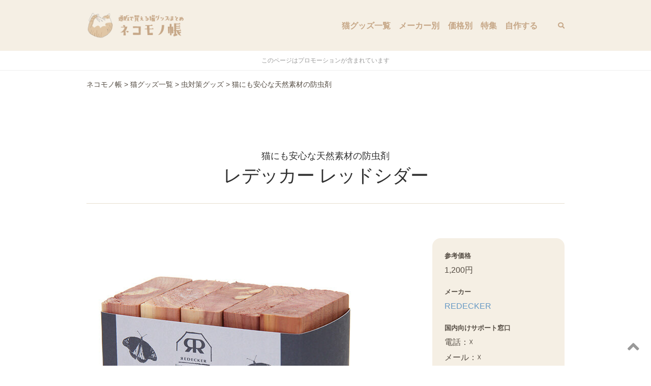

--- FILE ---
content_type: text/html; charset=UTF-8
request_url: https://nekogoods.info/1471
body_size: 15098
content:

<!DOCTYPE html>
<!--[if IE 7]>
<html class="ie ie7" lang="ja">
<![endif]-->
<!--[if IE 8]>
<html class="ie ie8" lang="ja">
<![endif]-->
<!--[if !(IE 7) | !(IE 8)  ]><!-->
<html lang="ja">
<!--<![endif]-->
<head>
<meta charset="UTF-8" />
<meta name="viewport" content="width=device-width,initial-scale=1" />
<meta name="format-detection" content="telephone=no,address=no,email=no">

<title>猫にも安心な天然素材の防虫剤｜ネコモノ帳</title>
<meta name="description" content="REDECKERの虫対策グッズ「レデッカー レッドシダー」を紹介します。">


<meta property="og:site_name" content="ネコモノ帳" />
<meta property="og:url" content="https://nekogoods.info/1471" />
<meta property="og:type" content="article" />
<meta property="og:title" content="猫にも安心な天然素材の防虫剤" />
<meta property="og:description" content="レデッカー レッドシダー">
<meta property="og:image" content="https://nekogoods.info/wp-content/uploads/2014/07/rdk-0141-000_4.jpg" />
<meta property="fb:app_id" content="549207655257867" />
<meta name="twitter:card" content="summary">
<meta name="twitter:image" content="https://nekogoods.info/wp-content/uploads/2014/07/rdk-0141-000_4.jpg" />

<link rel="shortcut icon" href="https://nekogoods.info/wp-content/themes/Nekomono10.3/images/favicon.ico">

<meta name="apple-mobile-web-app-title" content="ネコモノ帳" />
<link rel="apple-touch-icon" href="https://nekogoods.info/wp-content/themes/Nekomono10.3/images/apple-touch-icon.png" />

<link rel="pingback" href="https://nekogoods.info/xmlrpc.php" />
<link rel="alternate" type="application/rss+xml" title="ネコモノ帳" href="https://nekogoods.info/feed/" />

<link rel="canonical" href="https://nekogoods.info/1471" />

<meta name='robots' content='max-image-preview:large' />
	<style>img:is([sizes="auto" i], [sizes^="auto," i]) { contain-intrinsic-size: 3000px 1500px }</style>
	<script type="text/javascript" id="wpp-js" src="https://nekogoods.info/wp-content/plugins/wordpress-popular-posts/assets/js/wpp.min.js?ver=7.3.1" data-sampling="1" data-sampling-rate="100" data-api-url="https://nekogoods.info/wp-json/wordpress-popular-posts" data-post-id="1471" data-token="ba8425ce08" data-lang="0" data-debug="0"></script>
<link rel='stylesheet' id='wp-block-library-css' href='https://nekogoods.info/wp-includes/css/dist/block-library/style.min.css?ver=6.8.3' type='text/css' media='all' />
<style id='classic-theme-styles-inline-css' type='text/css'>
/*! This file is auto-generated */
.wp-block-button__link{color:#fff;background-color:#32373c;border-radius:9999px;box-shadow:none;text-decoration:none;padding:calc(.667em + 2px) calc(1.333em + 2px);font-size:1.125em}.wp-block-file__button{background:#32373c;color:#fff;text-decoration:none}
</style>
<style id='global-styles-inline-css' type='text/css'>
:root{--wp--preset--aspect-ratio--square: 1;--wp--preset--aspect-ratio--4-3: 4/3;--wp--preset--aspect-ratio--3-4: 3/4;--wp--preset--aspect-ratio--3-2: 3/2;--wp--preset--aspect-ratio--2-3: 2/3;--wp--preset--aspect-ratio--16-9: 16/9;--wp--preset--aspect-ratio--9-16: 9/16;--wp--preset--color--black: #000000;--wp--preset--color--cyan-bluish-gray: #abb8c3;--wp--preset--color--white: #ffffff;--wp--preset--color--pale-pink: #f78da7;--wp--preset--color--vivid-red: #cf2e2e;--wp--preset--color--luminous-vivid-orange: #ff6900;--wp--preset--color--luminous-vivid-amber: #fcb900;--wp--preset--color--light-green-cyan: #7bdcb5;--wp--preset--color--vivid-green-cyan: #00d084;--wp--preset--color--pale-cyan-blue: #8ed1fc;--wp--preset--color--vivid-cyan-blue: #0693e3;--wp--preset--color--vivid-purple: #9b51e0;--wp--preset--gradient--vivid-cyan-blue-to-vivid-purple: linear-gradient(135deg,rgba(6,147,227,1) 0%,rgb(155,81,224) 100%);--wp--preset--gradient--light-green-cyan-to-vivid-green-cyan: linear-gradient(135deg,rgb(122,220,180) 0%,rgb(0,208,130) 100%);--wp--preset--gradient--luminous-vivid-amber-to-luminous-vivid-orange: linear-gradient(135deg,rgba(252,185,0,1) 0%,rgba(255,105,0,1) 100%);--wp--preset--gradient--luminous-vivid-orange-to-vivid-red: linear-gradient(135deg,rgba(255,105,0,1) 0%,rgb(207,46,46) 100%);--wp--preset--gradient--very-light-gray-to-cyan-bluish-gray: linear-gradient(135deg,rgb(238,238,238) 0%,rgb(169,184,195) 100%);--wp--preset--gradient--cool-to-warm-spectrum: linear-gradient(135deg,rgb(74,234,220) 0%,rgb(151,120,209) 20%,rgb(207,42,186) 40%,rgb(238,44,130) 60%,rgb(251,105,98) 80%,rgb(254,248,76) 100%);--wp--preset--gradient--blush-light-purple: linear-gradient(135deg,rgb(255,206,236) 0%,rgb(152,150,240) 100%);--wp--preset--gradient--blush-bordeaux: linear-gradient(135deg,rgb(254,205,165) 0%,rgb(254,45,45) 50%,rgb(107,0,62) 100%);--wp--preset--gradient--luminous-dusk: linear-gradient(135deg,rgb(255,203,112) 0%,rgb(199,81,192) 50%,rgb(65,88,208) 100%);--wp--preset--gradient--pale-ocean: linear-gradient(135deg,rgb(255,245,203) 0%,rgb(182,227,212) 50%,rgb(51,167,181) 100%);--wp--preset--gradient--electric-grass: linear-gradient(135deg,rgb(202,248,128) 0%,rgb(113,206,126) 100%);--wp--preset--gradient--midnight: linear-gradient(135deg,rgb(2,3,129) 0%,rgb(40,116,252) 100%);--wp--preset--font-size--small: 13px;--wp--preset--font-size--medium: 20px;--wp--preset--font-size--large: 36px;--wp--preset--font-size--x-large: 42px;--wp--preset--spacing--20: 0.44rem;--wp--preset--spacing--30: 0.67rem;--wp--preset--spacing--40: 1rem;--wp--preset--spacing--50: 1.5rem;--wp--preset--spacing--60: 2.25rem;--wp--preset--spacing--70: 3.38rem;--wp--preset--spacing--80: 5.06rem;--wp--preset--shadow--natural: 6px 6px 9px rgba(0, 0, 0, 0.2);--wp--preset--shadow--deep: 12px 12px 50px rgba(0, 0, 0, 0.4);--wp--preset--shadow--sharp: 6px 6px 0px rgba(0, 0, 0, 0.2);--wp--preset--shadow--outlined: 6px 6px 0px -3px rgba(255, 255, 255, 1), 6px 6px rgba(0, 0, 0, 1);--wp--preset--shadow--crisp: 6px 6px 0px rgba(0, 0, 0, 1);}:where(.is-layout-flex){gap: 0.5em;}:where(.is-layout-grid){gap: 0.5em;}body .is-layout-flex{display: flex;}.is-layout-flex{flex-wrap: wrap;align-items: center;}.is-layout-flex > :is(*, div){margin: 0;}body .is-layout-grid{display: grid;}.is-layout-grid > :is(*, div){margin: 0;}:where(.wp-block-columns.is-layout-flex){gap: 2em;}:where(.wp-block-columns.is-layout-grid){gap: 2em;}:where(.wp-block-post-template.is-layout-flex){gap: 1.25em;}:where(.wp-block-post-template.is-layout-grid){gap: 1.25em;}.has-black-color{color: var(--wp--preset--color--black) !important;}.has-cyan-bluish-gray-color{color: var(--wp--preset--color--cyan-bluish-gray) !important;}.has-white-color{color: var(--wp--preset--color--white) !important;}.has-pale-pink-color{color: var(--wp--preset--color--pale-pink) !important;}.has-vivid-red-color{color: var(--wp--preset--color--vivid-red) !important;}.has-luminous-vivid-orange-color{color: var(--wp--preset--color--luminous-vivid-orange) !important;}.has-luminous-vivid-amber-color{color: var(--wp--preset--color--luminous-vivid-amber) !important;}.has-light-green-cyan-color{color: var(--wp--preset--color--light-green-cyan) !important;}.has-vivid-green-cyan-color{color: var(--wp--preset--color--vivid-green-cyan) !important;}.has-pale-cyan-blue-color{color: var(--wp--preset--color--pale-cyan-blue) !important;}.has-vivid-cyan-blue-color{color: var(--wp--preset--color--vivid-cyan-blue) !important;}.has-vivid-purple-color{color: var(--wp--preset--color--vivid-purple) !important;}.has-black-background-color{background-color: var(--wp--preset--color--black) !important;}.has-cyan-bluish-gray-background-color{background-color: var(--wp--preset--color--cyan-bluish-gray) !important;}.has-white-background-color{background-color: var(--wp--preset--color--white) !important;}.has-pale-pink-background-color{background-color: var(--wp--preset--color--pale-pink) !important;}.has-vivid-red-background-color{background-color: var(--wp--preset--color--vivid-red) !important;}.has-luminous-vivid-orange-background-color{background-color: var(--wp--preset--color--luminous-vivid-orange) !important;}.has-luminous-vivid-amber-background-color{background-color: var(--wp--preset--color--luminous-vivid-amber) !important;}.has-light-green-cyan-background-color{background-color: var(--wp--preset--color--light-green-cyan) !important;}.has-vivid-green-cyan-background-color{background-color: var(--wp--preset--color--vivid-green-cyan) !important;}.has-pale-cyan-blue-background-color{background-color: var(--wp--preset--color--pale-cyan-blue) !important;}.has-vivid-cyan-blue-background-color{background-color: var(--wp--preset--color--vivid-cyan-blue) !important;}.has-vivid-purple-background-color{background-color: var(--wp--preset--color--vivid-purple) !important;}.has-black-border-color{border-color: var(--wp--preset--color--black) !important;}.has-cyan-bluish-gray-border-color{border-color: var(--wp--preset--color--cyan-bluish-gray) !important;}.has-white-border-color{border-color: var(--wp--preset--color--white) !important;}.has-pale-pink-border-color{border-color: var(--wp--preset--color--pale-pink) !important;}.has-vivid-red-border-color{border-color: var(--wp--preset--color--vivid-red) !important;}.has-luminous-vivid-orange-border-color{border-color: var(--wp--preset--color--luminous-vivid-orange) !important;}.has-luminous-vivid-amber-border-color{border-color: var(--wp--preset--color--luminous-vivid-amber) !important;}.has-light-green-cyan-border-color{border-color: var(--wp--preset--color--light-green-cyan) !important;}.has-vivid-green-cyan-border-color{border-color: var(--wp--preset--color--vivid-green-cyan) !important;}.has-pale-cyan-blue-border-color{border-color: var(--wp--preset--color--pale-cyan-blue) !important;}.has-vivid-cyan-blue-border-color{border-color: var(--wp--preset--color--vivid-cyan-blue) !important;}.has-vivid-purple-border-color{border-color: var(--wp--preset--color--vivid-purple) !important;}.has-vivid-cyan-blue-to-vivid-purple-gradient-background{background: var(--wp--preset--gradient--vivid-cyan-blue-to-vivid-purple) !important;}.has-light-green-cyan-to-vivid-green-cyan-gradient-background{background: var(--wp--preset--gradient--light-green-cyan-to-vivid-green-cyan) !important;}.has-luminous-vivid-amber-to-luminous-vivid-orange-gradient-background{background: var(--wp--preset--gradient--luminous-vivid-amber-to-luminous-vivid-orange) !important;}.has-luminous-vivid-orange-to-vivid-red-gradient-background{background: var(--wp--preset--gradient--luminous-vivid-orange-to-vivid-red) !important;}.has-very-light-gray-to-cyan-bluish-gray-gradient-background{background: var(--wp--preset--gradient--very-light-gray-to-cyan-bluish-gray) !important;}.has-cool-to-warm-spectrum-gradient-background{background: var(--wp--preset--gradient--cool-to-warm-spectrum) !important;}.has-blush-light-purple-gradient-background{background: var(--wp--preset--gradient--blush-light-purple) !important;}.has-blush-bordeaux-gradient-background{background: var(--wp--preset--gradient--blush-bordeaux) !important;}.has-luminous-dusk-gradient-background{background: var(--wp--preset--gradient--luminous-dusk) !important;}.has-pale-ocean-gradient-background{background: var(--wp--preset--gradient--pale-ocean) !important;}.has-electric-grass-gradient-background{background: var(--wp--preset--gradient--electric-grass) !important;}.has-midnight-gradient-background{background: var(--wp--preset--gradient--midnight) !important;}.has-small-font-size{font-size: var(--wp--preset--font-size--small) !important;}.has-medium-font-size{font-size: var(--wp--preset--font-size--medium) !important;}.has-large-font-size{font-size: var(--wp--preset--font-size--large) !important;}.has-x-large-font-size{font-size: var(--wp--preset--font-size--x-large) !important;}
:where(.wp-block-post-template.is-layout-flex){gap: 1.25em;}:where(.wp-block-post-template.is-layout-grid){gap: 1.25em;}
:where(.wp-block-columns.is-layout-flex){gap: 2em;}:where(.wp-block-columns.is-layout-grid){gap: 2em;}
:root :where(.wp-block-pullquote){font-size: 1.5em;line-height: 1.6;}
</style>
<style id='akismet-widget-style-inline-css' type='text/css'>

			.a-stats {
				--akismet-color-mid-green: #357b49;
				--akismet-color-white: #fff;
				--akismet-color-light-grey: #f6f7f7;

				max-width: 350px;
				width: auto;
			}

			.a-stats * {
				all: unset;
				box-sizing: border-box;
			}

			.a-stats strong {
				font-weight: 600;
			}

			.a-stats a.a-stats__link,
			.a-stats a.a-stats__link:visited,
			.a-stats a.a-stats__link:active {
				background: var(--akismet-color-mid-green);
				border: none;
				box-shadow: none;
				border-radius: 8px;
				color: var(--akismet-color-white);
				cursor: pointer;
				display: block;
				font-family: -apple-system, BlinkMacSystemFont, 'Segoe UI', 'Roboto', 'Oxygen-Sans', 'Ubuntu', 'Cantarell', 'Helvetica Neue', sans-serif;
				font-weight: 500;
				padding: 12px;
				text-align: center;
				text-decoration: none;
				transition: all 0.2s ease;
			}

			/* Extra specificity to deal with TwentyTwentyOne focus style */
			.widget .a-stats a.a-stats__link:focus {
				background: var(--akismet-color-mid-green);
				color: var(--akismet-color-white);
				text-decoration: none;
			}

			.a-stats a.a-stats__link:hover {
				filter: brightness(110%);
				box-shadow: 0 4px 12px rgba(0, 0, 0, 0.06), 0 0 2px rgba(0, 0, 0, 0.16);
			}

			.a-stats .count {
				color: var(--akismet-color-white);
				display: block;
				font-size: 1.5em;
				line-height: 1.4;
				padding: 0 13px;
				white-space: nowrap;
			}
		
</style>
<script type="text/javascript" src="https://nekogoods.info/wp-includes/js/jquery/jquery.min.js?ver=3.7.1" id="jquery-core-js"></script>
<script type="text/javascript" src="https://nekogoods.info/wp-includes/js/jquery/jquery-migrate.min.js?ver=3.4.1" id="jquery-migrate-js"></script>
<link rel="https://api.w.org/" href="https://nekogoods.info/wp-json/" /><link rel="alternate" title="JSON" type="application/json" href="https://nekogoods.info/wp-json/wp/v2/posts/1471" /><link rel="EditURI" type="application/rsd+xml" title="RSD" href="https://nekogoods.info/xmlrpc.php?rsd" />
<link rel='shortlink' href='https://nekogoods.info/?p=1471' />
<link rel="alternate" title="oEmbed (JSON)" type="application/json+oembed" href="https://nekogoods.info/wp-json/oembed/1.0/embed?url=https%3A%2F%2Fnekogoods.info%2F1471" />
<link rel="alternate" title="oEmbed (XML)" type="text/xml+oembed" href="https://nekogoods.info/wp-json/oembed/1.0/embed?url=https%3A%2F%2Fnekogoods.info%2F1471&#038;format=xml" />
            <style id="wpp-loading-animation-styles">@-webkit-keyframes bgslide{from{background-position-x:0}to{background-position-x:-200%}}@keyframes bgslide{from{background-position-x:0}to{background-position-x:-200%}}.wpp-widget-block-placeholder,.wpp-shortcode-placeholder{margin:0 auto;width:60px;height:3px;background:#dd3737;background:linear-gradient(90deg,#dd3737 0%,#571313 10%,#dd3737 100%);background-size:200% auto;border-radius:3px;-webkit-animation:bgslide 1s infinite linear;animation:bgslide 1s infinite linear}</style>
            <style type="text/css">.broken_link, a.broken_link {
	text-decoration: line-through;
}</style>
<link href="https://nekogoods.info/wp-content/themes/Nekomono10.3/class.css?20260121210354" rel="stylesheet" />
<link href="https://nekogoods.info/wp-content/themes/Nekomono10.3/style.css?20260121210354" rel="stylesheet" />




<!-- <script>
jQuery(function() {
    jQuery(window).scroll(function(){
    	var y = jQuery(this).scrollTop(); // スクロール量を取得
        jQuery('#hero').css('background-position', 'center ' + parseInt( y / 2 ) + 'px'); // background-positionを設定
    });
});
</script> -->

<script async src="https://www.googletagmanager.com/gtag/js?id=G-96JBN367KE"></script>
<script>
  window.dataLayer = window.dataLayer || [];
  function gtag(){dataLayer.push(arguments);}
  gtag('js', new Date());
	gtag('config', 'G-96JBN367KE' ,{
					'content_group': 'insect-repellent',
			});
	jQuery(function($){		$('a').on('click', function(e){			if (this.hostname !== window.location.hostname) {				gtag('event', 'outbound_click', {'link_text': this.innerText,'link_url': this.href});			}
		});
	});
  </script>


</head>
<body class="wp-singular post-template-default single single-post postid-1471 single-format-standard wp-theme-Nekomono103">

<!-- facebook -->
<div id="fb-root"></div>
<script>(function(d, s, id) {
  var js, fjs = d.getElementsByTagName(s)[0];
  if (d.getElementById(id)) return;
  js = d.createElement(s); js.id = id;
  js.src = "//connect.facebook.net/ja_JP/sdk.js#xfbml=1&version=v2.3&appId=245207739012471";
  fjs.parentNode.insertBefore(js, fjs);
}(document, 'script', 'facebook-jssdk'));</script>


<div id="page">

  <header id="header" class="sticky">

		<div id="header-wrap" class="container">

			<div id="header-title">
				<a href="https://nekogoods.info/" rel="home">
					<img src="https://nekogoods.info/wp-content/themes/Nekomono10.3/images/logo.png" alt="ネコモノ帳" title="ネコモノ帳">
				</a>
			</div>

      <!--
      <div id="header-description" class="serif none_md">
        ネット通販で買える猫グッズのまとめ      </div>
      -->

      <nav id="site-nav" role="navigation">

        <button class="menu-trigger" type="button">
          <span></span><span></span><span></span>
        </button>

        <div class="menu-items">

          <ul class="menu-items-block">

            <li id="menu-item-25392" class="menu-item menu-item-type-taxonomy menu-item-object-category current-post-ancestor menu-item-25392"><a href="https://nekogoods.info/item">猫グッズ一覧</a></li>
<li id="menu-item-21805" class="menu-item menu-item-type-taxonomy menu-item-object-category menu-item-21805"><a href="https://nekogoods.info/maker">メーカー別</a></li>
<li id="menu-item-7122" class="menu-item menu-item-type-taxonomy menu-item-object-category menu-item-7122"><a href="https://nekogoods.info/price">価格別</a></li>
<li id="menu-item-7120" class="menu-item menu-item-type-taxonomy menu-item-object-category menu-item-7120"><a href="https://nekogoods.info/featured">特集</a></li>
<li id="menu-item-24039" class="menu-item menu-item-type-taxonomy menu-item-object-category menu-item-24039"><a href="https://nekogoods.info/diy">自作する</a></li>

                      </ul>

                    <div class="menu-items-block">
            <form class="searchform" role="search" method="get" action="https://nekogoods.info">
              <input type="search" value="" name="s" id="header_searchform_input" placeholder="Search" autocomplete="off" required>
              <input type="submit" value="&#xf002;" class="fas">            </form>
          </div>

        </div><!--.menu-items-->
      </nav>


      
      
    </div><!-- #header-wrap -->

	</header>


	<div id="content">

  <div style="padding:8px;border-bottom:solid 1px #eee;color:#999;text-align:center;font-size:12px;">このページはプロモーションが含まれています</div>
      <div class="container relative">
            <div class="breadcrumbs" typeof="BreadcrumbList" vocab="http://schema.org/">
      	<!-- Breadcrumb NavXT 7.4.1 -->
<span property="itemListElement" typeof="ListItem"><a property="item" typeof="WebPage" title="Go to ネコモノ帳." href="https://nekogoods.info" class="home" ><span property="name">ネコモノ帳</span></a><meta property="position" content="1"></span> &gt; <span property="itemListElement" typeof="ListItem"><a property="item" typeof="WebPage" title="Go to the 猫グッズ一覧 category archives." href="https://nekogoods.info/item" class="taxonomy category" ><span property="name">猫グッズ一覧</span></a><meta property="position" content="2"></span> &gt; <span property="itemListElement" typeof="ListItem"><a property="item" typeof="WebPage" title="Go to the 虫対策グッズ category archives." href="https://nekogoods.info/item/insect-repellent" class="taxonomy category" ><span property="name">虫対策グッズ</span></a><meta property="position" content="3"></span> &gt; <span property="itemListElement" typeof="ListItem"><span property="name" class="post post-post current-item">猫にも安心な天然素材の防虫剤</span><meta property="url" content="https://nekogoods.info/1471"><meta property="position" content="4"></span>      </div>
          </div>
  
  <main id="main" class="container">


	
<div class="page-title relative">
	<h1 class="normal font100">猫にも安心な天然素材の防虫剤</h1>
	<div class="title-main">レデッカー レッドシダー</div>
	<!-- <div class="post-date" ><div>2014.07.21 公開</div>・<div>2017.08.19 更新</div></div> -->
	</div>

<div id="primary">

	<div class="box_wrap">
		<div class="primary_box">

			<div class="entry-content">
				<div class="theContentWrap-ccc"><p><img decoding="async" src="https://nekogoods.info/wp-content/uploads/2014/07/rdk-0141-000_4.jpg" /><br />
<strong>レデッカー（REDECKER） レッドシダー</strong>は化学薬品を使用していない自然素材の防虫剤です。</p>
<p><img decoding="async" src="https://nekogoods.info/wp-content/uploads/2013/NewImage549.jpg" /><br />
レッドシダーに含まれる天然防虫成分「シドロル」の効果で虫を寄せ付けません。猫が蚊に刺されるのが心配だけど化学薬品の入った防虫剤はちょっと心配という方は試してみるとよいでしょう。5枚で1セットです。</p>
</div>
				
								
								
								


				
								
										<h2>こちらから購入できます</h2>
					<ul class="flex cta-link">

						
																												<li class="col6 col12md" style="background-image:url(https://nekogoods.info/wp-content/themes/Nekomono10.3/images/bnn_amazon_140x40.jpg);">
									<a href="//af.moshimo.com/af/c/click?a_id=433146&amp;p_id=170&amp;pc_id=185&amp;pl_id=4062&amp;url=http://www.amazon.co.jp/dp/B0039HH27A" target="_blank" title="Amazonで購入する" target="_blank">Amazonの「レデッカー レッドシダー」商品ページへ</a><img style="border: 0px none;" alt="" src="//i.moshimo.com/af/i/impression?a_id=433146&amp;p_id=170&amp;pc_id=185&amp;pl_id=4062" height="1" width="1" />								</li>
													
																												<li class="col6 col12md" style="background-image:url(https://nekogoods.info/wp-content/themes/Nekomono10.3/images/bnn_rakuten_140x40.jpg);">
									<a href="//af.moshimo.com/af/c/click?a_id=433147&amp;p_id=54&amp;pc_id=54&amp;pl_id=616&amp;url=http%3A%2F%2Fitem.rakuten.co.jp%2Fglv%2Frdk-0141-000%2F&amp;m=http%3A%2F%2Fm.rakuten.co.jp%2Fglv%2Fi%2F10066379%2F" target="_blank" title="楽天市場で購入する" target="_blank">楽天市場の「レデッカー レッドシダー」商品ページへ</a><img style="border: 0px none;" alt="" src="//i.moshimo.com/af/i/impression?a_id=433147&amp;p_id=54&amp;pc_id=54&amp;pl_id=616" height="1" width="1" />								</li>
													
													<li class="col6 col12md" style="background-image:url(https://nekogoods.info/wp-content/themes/Nekomono10.3/images/bnn_yahoo_140x40.jpg);">
								<a href="https://shopping.yahoo.co.jp/search?p=レデッカー レッドシダー" title="Yahooショッピングで探す" target="_blank">Yahooショッピングで「レデッカー レッドシダー」を探す</a>
							</li>
						
													<li class="col6 col12md" style="background-image:url(https://nekogoods.info/wp-content/themes/Nekomono10.3/images/bnn_lohaco_140x40.jpg);">
								<a href="https://lohaco.yahoo.co.jp/search?p=レデッカー レッドシダー" title="LOHACOで探す" target="_blank">LOHACOで「レデッカー レッドシダー」を探す</a>
							</li>
						
					</ul>

										
				
			</div><!-- .entry-content -->

		</div>
		<div class="secondary_box">
			<div class="sticky">
				<dl class="post-footer">

											<dt>参考価格</dt>
						<dd>1,200円</dd>
					
					
																<dt>メーカー</dt>
						<dd><a href="https://nekogoods.info/1474">REDECKER</a></dd>
					
										<dt>国内向けサポート窓口</dt>
					<dd>
					<div>電話：☓</div><div>メール：☓</div><div>チャット：☓</div>					</dd>
					
					<dt>投稿日</dt>
					<dd>2014.07.21 <span class="font80">公開</span></dd>
					<dd>2017.08.19 <span class="font80">更新</span></dd>
					
				</dl>

				<aside>

	
		<h3 class="subtitle">スポンサードリンク</h3>
		
					<script async src="https://pagead2.googlesyndication.com/pagead/js/adsbygoogle.js"></script>
			<!-- ネコモノ帳（記事エリア・レスポンシブ） -->
			<ins class="adsbygoogle"
				style="display:block"
				data-ad-client="ca-pub-1580013872899832"
				data-ad-slot="8948719300"
				data-ad-format="auto"
				data-full-width-responsive="true"></ins>
			<script>
				(adsbygoogle = window.adsbygoogle || []).push({});
			</script>
		

	
</aside>

			</div><!-- .sticky -->
		</div><!-- .secondary_box -->
	</div><!-- .box_wrap -->




		<section class="box_full">
	<div class="container pd_sect">

															<h2 class="mgt2">同じカテゴリの猫グッズ</h2>
				<p class="mgt1 mgb2">「<b>虫対策グッズ</b>」にはこんな商品もあります</p>
				<div class="flex archive-item">
											

<article class="col4 col6sm item insect-repellent" data-price="14980">

	<a href="https://nekogoods.info/22284">
		<div class="img">
							<img src="https://nekogoods.info/wp-content/uploads/2019/06/100000001004253091_10204_001-200x200.jpg" alt="蚊がホイホイ Mosquito Sweeper">
					</div>
		<div class="absolute">
			<div class="hovertext">
				<div class="mgb10">殺虫成分を使わない蚊捕獲機</div>
							</div>
		</div>
	</a>

	
					<div class="font80 bold">
			蚊がホイホイ Mosquito Sweeper														 - アース・ペット							</div>
		
					<div class="opacity5">¥14,980</div>
		
	
	
</article>
											

<article class="col4 col6sm item insect-repellent" data-price="440">

	<a href="https://nekogoods.info/10389">
		<div class="img">
							<img src="https://nekogoods.info/wp-content/uploads/2015/10/tos0004a-1-160x160.jpg" alt="くすのき防虫ブロック">
					</div>
		<div class="absolute">
			<div class="hovertext">
				<div class="mgb10">猫にも安心の天然素材の防虫ブロック</div>
							</div>
		</div>
	</a>

	
					<div class="font80 bold">
			くすのき防虫ブロック							</div>
		
					<div class="opacity5">¥440</div>
		
	
	
</article>
											

<article class="col4 col6sm item insect-repellent" data-price="2246">

	<a href="https://nekogoods.info/7741">
		<div class="img">
							<img src="https://nekogoods.info/wp-content/uploads/2015/06/0111200909298img-160x160.jpg" alt="フロントラインプラス">
					</div>
		<div class="absolute">
			<div class="hovertext">
				<div class="mgb10">多くの獣医師に選ばれている猫のノミ・マダニ駆除薬</div>
							</div>
		</div>
	</a>

	
					<div class="font80 bold">
			フロントラインプラス							</div>
		
					<div class="opacity5">¥2,246</div>
		
	
	
</article>
											

<article class="col4 col6sm item insect-repellent" data-price="1249">

	<a href="https://nekogoods.info/7720">
		<div class="img">
							<img src="https://nekogoods.info/wp-content/uploads/2015/05/510WsG-4FEL-160x160.jpg" alt="菊花線香">
					</div>
		<div class="absolute">
			<div class="hovertext">
				<div class="mgb10">天然成分で作られた虫よけグッズ</div>
							</div>
		</div>
	</a>

	
					<div class="font80 bold">
			菊花線香							</div>
		
					<div class="opacity5">¥1,249</div>
		
	
	
</article>
											

<article class="col4 col6sm item insect-repellent" data-price="1008">

	<a href="https://nekogoods.info/3237">
		<div class="img">
							<img src="https://nekogoods.info/wp-content/uploads/2014/11/ot105_s01-160x160.jpg" alt="カムカムダニーズ ダニ誘引シート">
					</div>
		<div class="absolute">
			<div class="hovertext">
				<div class="mgb10">猫をダニから守るカラフルシート</div>
							</div>
		</div>
	</a>

	
					<div class="font80 bold">
			カムカムダニーズ ダニ誘引シート														 - iCat							</div>
		
					<div class="opacity5">¥1,008</div>
		
	
	
</article>
											

<article class="col4 col6sm item insect-repellent" data-price="2484">

	<a href="https://nekogoods.info/2111">
		<div class="img">
							<img src="https://nekogoods.info/wp-content/uploads/2014/08/NewImage775-160x160.jpg" alt="プラグアロマ バズオフリキッド">
					</div>
		<div class="absolute">
			<div class="hovertext">
				<div class="mgb10">猫のための天然アロマ虫除けグッズ</div>
							</div>
		</div>
	</a>

	
					<div class="font80 bold">
			プラグアロマ バズオフリキッド							</div>
		
					<div class="opacity5">¥2,484</div>
		
	
	
</article>
									</div>
					<div class="mgt1 center">
			<a class="btn" href="https://nekogoods.info/item/insect-repellent">虫対策グッズの一覧</a>
		</div>

																				<section>
					<h2 class="mgt2 mgb2">同じメーカー（REDECKER）の猫グッズ</h2>
					<div class="flex archive-item">
													

<article class="col4 col6sm item brush" data-price="4800">

	<a href="https://nekogoods.info/1487">
		<div class="img">
							<img src="https://nekogoods.info/wp-content/uploads/2014/07/rdk-0222-000_1-160x160.jpg" alt="REDECKER Lint ブラシ">
					</div>
		<div class="absolute">
			<div class="hovertext">
				<div class="mgb10">服についた猫の毛をササッと落とすブラシ</div>
							</div>
		</div>
	</a>

	
					<div class="font80 bold">
			REDECKER Lint ブラシ														 - REDECKER							</div>
		
					<div class="opacity5">¥4,800</div>
		
	
	
</article>
													

<article class="col4 col6sm item brush" data-price="1500">

	<a href="https://nekogoods.info/1479">
		<div class="img">
							<img src="https://nekogoods.info/wp-content/uploads/2014/07/rdk-0047-000-160x160.jpg" alt="REDECKER キャットブラシ">
					</div>
		<div class="absolute">
			<div class="hovertext">
				<div class="mgb10">ブラシメーカーの猫用高級ブラシ</div>
							</div>
		</div>
	</a>

	
					<div class="font80 bold">
			REDECKER キャットブラシ														 - REDECKER							</div>
		
					<div class="opacity5">¥1,500</div>
		
	
	
</article>
											</div>
				</section>
					
								
	</div>
	</section>


		

	

</div><!-- #primary -->

<aside id="secondary" role="complementary">


</aside><!-- #secondary -->



		</main>

	</div><!--#content-->


		<div class="">
		<div class="container pd_sect pdt0">
						<script async src="https://pagead2.googlesyndication.com/pagead/js/adsbygoogle.js"></script>
			<!-- ネコモノ帳（フッタ） -->
			<ins class="adsbygoogle"
			     style="display:block"
			     data-ad-client="ca-pub-1580013872899832"
			     data-ad-slot="2204181701"
			     data-ad-format="auto"
			     data-full-width-responsive="true"></ins>
			<script>
			     (adsbygoogle = window.adsbygoogle || []).push({});
			</script>
					</div>
	</div>



				<section class="">
			<div class="container pd_sect">
				<div class="title-center">
					<div class="title-en">Categories</div>
					<h2 class="title-ja">製品カテゴリ</h2>
				</div>
				<div class="flex">
																													<div class="archive_grid col2 col3md col4sm center" style="">
							<a href="https://nekogoods.info/item/cat-tower">
								<div class="square"><img src="https://nekogoods.info/wp-content/uploads/2017/03/81bwgiNdDYL._SL1500_.jpg" alt="キャットタワー" /></div>
								<div class="mgt10 font80">キャットタワー</div>
								<div class="font80 opacity5">（351）</div>
							</a>
						</div>
																													<div class="archive_grid col2 col3md col4sm center" style="">
							<a href="https://nekogoods.info/item/house">
								<div class="square"><img src="https://nekogoods.info/wp-content/uploads/2019/01/felt-brown.jpg" alt="キャットハウス・ベッド" /></div>
								<div class="mgt10 font80">キャットハウス・ベッド</div>
								<div class="font80 opacity5">（380）</div>
							</a>
						</div>
																													<div class="archive_grid col2 col3md col4sm center" style="">
							<a href="https://nekogoods.info/item/neko-chigura">
								<div class="square"><img src="https://nekogoods.info/wp-content/uploads/2017/06/71tpv-SHaIL._SL1000_.jpg" alt="猫ちぐら" /></div>
								<div class="mgt10 font80">猫ちぐら</div>
								<div class="font80 opacity5">（20）</div>
							</a>
						</div>
																													<div class="archive_grid col2 col3md col4sm center" style="">
							<a href="https://nekogoods.info/item/tunnel">
								<div class="square"><img src="https://nekogoods.info/wp-content/uploads/2014/05/NewImage240-300x300.jpg" alt="キャットトンネル" /></div>
								<div class="mgt10 font80">キャットトンネル</div>
								<div class="font80 opacity5">（22）</div>
							</a>
						</div>
																													<div class="archive_grid col2 col3md col4sm center" style="">
							<a href="https://nekogoods.info/item/hammock">
								<div class="square"><img src="https://nekogoods.info/wp-content/uploads/2016/11/41uHStuKfJL.jpg" alt="ハンモック" /></div>
								<div class="mgt10 font80">ハンモック</div>
								<div class="font80 opacity5">（42）</div>
							</a>
						</div>
																													<div class="archive_grid col2 col3md col4sm center" style="">
							<a href="https://nekogoods.info/item/scratcher">
								<div class="square"><img src="https://nekogoods.info/wp-content/uploads/2015/11/51Re9BX5H-L-1-300x300.jpg" alt="つめとぎ" /></div>
								<div class="mgt10 font80">つめとぎ</div>
								<div class="font80 opacity5">（172）</div>
							</a>
						</div>
																													<div class="archive_grid col2 col3md col4sm center" style="">
							<a href="https://nekogoods.info/item/toilet">
								<div class="square"><img src="https://nekogoods.info/wp-content/uploads/2015/03/716N02iBI7L._SL1500_.jpg" alt="キャットトイレ" /></div>
								<div class="mgt10 font80">キャットトイレ</div>
								<div class="font80 opacity5">（130）</div>
							</a>
						</div>
																													<div class="archive_grid col2 col3md col4sm center" style="">
							<a href="https://nekogoods.info/item/litter">
								<div class="square"><img src="https://nekogoods.info/wp-content/uploads/2016/09/imgrc0066125238.jpg" alt="猫砂" /></div>
								<div class="mgt10 font80">猫砂</div>
								<div class="font80 opacity5">（17）</div>
							</a>
						</div>
																													<div class="archive_grid col2 col3md col4sm center" style="">
							<a href="https://nekogoods.info/item/deodorant">
								<div class="square"><img src="https://nekogoods.info/wp-content/uploads/2021/02/4b89b9053b0ae73ed6bede7e83f38014-480x480.jpg" alt="清掃・消臭グッズ" /></div>
								<div class="mgt10 font80">清掃・消臭グッズ</div>
								<div class="font80 opacity5">（26）</div>
							</a>
						</div>
																													<div class="archive_grid col2 col3md col4sm center" style="">
							<a href="https://nekogoods.info/item/tableware">
								<div class="square"><img src="https://nekogoods.info/wp-content/uploads/2021/08/81Jzd56JckL._AC_SL1500_-480x354-1-480x480.jpg" alt="食器" /></div>
								<div class="mgt10 font80">食器</div>
								<div class="font80 opacity5">（97）</div>
							</a>
						</div>
																													<div class="archive_grid col2 col3md col4sm center" style="">
							<a href="https://nekogoods.info/item/water-fountain">
								<div class="square"><img src="https://nekogoods.info/wp-content/uploads/2016/08/81O1yT4M7mL._SL1500_-1-1-480x480.jpg" alt="自動給水器" /></div>
								<div class="mgt10 font80">自動給水器</div>
								<div class="font80 opacity5">（38）</div>
							</a>
						</div>
																													<div class="archive_grid col2 col3md col4sm center" style="">
							<a href="https://nekogoods.info/item/feeder">
								<div class="square"><img src="https://nekogoods.info/wp-content/uploads/2014/08/PETLY_BIG-TRAY_FOOD_RET.jpg" alt="自動給餌器" /></div>
								<div class="mgt10 font80">自動給餌器</div>
								<div class="font80 opacity5">（41）</div>
							</a>
						</div>
																													<div class="archive_grid col2 col3md col4sm center" style="">
							<a href="https://nekogoods.info/item/cage">
								<div class="square"><img src="https://nekogoods.info/wp-content/uploads/2019/03/4977082704521.jpg" alt="ケージ" /></div>
								<div class="mgt10 font80">ケージ</div>
								<div class="font80 opacity5">（59）</div>
							</a>
						</div>
																													<div class="archive_grid col2 col3md col4sm center" style="">
							<a href="https://nekogoods.info/item/carry-bag">
								<div class="square"><img src="https://nekogoods.info/wp-content/uploads/2016/11/817eITynCSL._SL1500_.jpg" alt="キャリーバッグ" /></div>
								<div class="mgt10 font80">キャリーバッグ</div>
								<div class="font80 opacity5">（71）</div>
							</a>
						</div>
																													<div class="archive_grid col2 col3md col4sm center" style="">
							<a href="https://nekogoods.info/item/door">
								<div class="square"><img src="https://nekogoods.info/wp-content/uploads/2014/12/41y8LaO4VXL.jpg" alt="キャットドア" /></div>
								<div class="mgt10 font80">キャットドア</div>
								<div class="font80 opacity5">（12）</div>
							</a>
						</div>
																													<div class="archive_grid col2 col3md col4sm center" style="">
							<a href="https://nekogoods.info/item/step">
								<div class="square"><img src="https://nekogoods.info/wp-content/uploads/2025/11/000000001640-03-xl.jpg" alt="ステップ" /></div>
								<div class="mgt10 font80">ステップ</div>
								<div class="font80 opacity5">（18）</div>
							</a>
						</div>
																													<div class="archive_grid col2 col3md col4sm center" style="">
							<a href="https://nekogoods.info/item/fence">
								<div class="square"><img src="https://nekogoods.info/wp-content/uploads/2014/06/41S9oy3JR4L._AC_US160_.jpg" alt="脱走防止グッズ" /></div>
								<div class="mgt10 font80">脱走防止グッズ</div>
								<div class="font80 opacity5">（33）</div>
							</a>
						</div>
																													<div class="archive_grid col2 col3md col4sm center" style="">
							<a href="https://nekogoods.info/item/cooler">
								<div class="square"><img src="https://nekogoods.info/wp-content/uploads/2014/11/soukai_31275045007.jpg" alt="暑さ対策グッズ" /></div>
								<div class="mgt10 font80">暑さ対策グッズ</div>
								<div class="font80 opacity5">（18）</div>
							</a>
						</div>
																													<div class="archive_grid col2 col3md col4sm center" style="">
							<a href="https://nekogoods.info/item/heater">
								<div class="square"><img src="https://nekogoods.info/wp-content/uploads/2014/11/NewImage761.jpg" alt="寒さ対策グッズ" /></div>
								<div class="mgt10 font80">寒さ対策グッズ</div>
								<div class="font80 opacity5">（32）</div>
							</a>
						</div>
																													<div class="archive_grid col2 col3md col4sm center" style="">
							<a href="https://nekogoods.info/item/insect-repellent">
								<div class="square"><img src="https://nekogoods.info/wp-content/uploads/2014/08/NewImage775.jpg" alt="虫対策グッズ" /></div>
								<div class="mgt10 font80">虫対策グッズ</div>
								<div class="font80 opacity5">（8）</div>
							</a>
						</div>
																													<div class="archive_grid col2 col3md col4sm center" style="">
							<a href="https://nekogoods.info/item/toy">
								<div class="square"><img src="https://nekogoods.info/wp-content/uploads/2019/06/41GmaxWU2XL._SL1000_.jpg" alt="おもちゃ" /></div>
								<div class="mgt10 font80">おもちゃ</div>
								<div class="font80 opacity5">（162）</div>
							</a>
						</div>
																													<div class="archive_grid col2 col3md col4sm center" style="">
							<a href="https://nekogoods.info/item/brush">
								<div class="square"><img src="https://nekogoods.info/wp-content/uploads/2021/07/31wox6AE5iL._AC_SS450_.jpg" alt="ブラシ" /></div>
								<div class="mgt10 font80">ブラシ</div>
								<div class="font80 opacity5">（36）</div>
							</a>
						</div>
																													<div class="archive_grid col2 col3md col4sm center" style="">
							<a href="https://nekogoods.info/item/accessory-case">
								<div class="square"><img src="https://nekogoods.info/wp-content/uploads/2015/02/878001_dtl3-1.jpg" alt="猫のひげケース" /></div>
								<div class="mgt10 font80">猫のひげケース</div>
								<div class="font80 opacity5">（4）</div>
							</a>
						</div>
																													<div class="archive_grid col2 col3md col4sm center" style="">
							<a href="https://nekogoods.info/item/camera">
								<div class="square"><img src="https://nekogoods.info/wp-content/uploads/2018/01/gv-cc1_prod_l.jpg" alt="見守りカメラ" /></div>
								<div class="mgt10 font80">見守りカメラ</div>
								<div class="font80 opacity5">（22）</div>
							</a>
						</div>
																													<div class="archive_grid col2 col3md col4sm center" style="">
							<a href="https://nekogoods.info/item/air-cleaner">
								<div class="square"><img src="https://nekogoods.info/wp-content/uploads/2019/06/51cJEVTXyL._SL1000_.jpg" alt="空気清浄機" /></div>
								<div class="mgt10 font80">空気清浄機</div>
								<div class="font80 opacity5">（24）</div>
							</a>
						</div>
																													<div class="archive_grid col2 col3md col4sm center" style="">
							<a href="https://nekogoods.info/item/harness">
								<div class="square"><img src="https://nekogoods.info/wp-content/uploads/2016/06/61iKzzLlA1L._SL1250_2.jpg" alt="ハーネス" /></div>
								<div class="mgt10 font80">ハーネス</div>
								<div class="font80 opacity5">（10）</div>
							</a>
						</div>
																													<div class="archive_grid col2 col3md col4sm center" style="">
							<a href="https://nekogoods.info/item/for-humans">
								<div class="square"><img src="https://nekogoods.info/wp-content/uploads/2014/11/NewImage471.jpg" alt="人間向け猫グッズ" /></div>
								<div class="mgt10 font80">人間向け猫グッズ</div>
								<div class="font80 opacity5">（66）</div>
							</a>
						</div>
									</div>
			</div>
		</section>
	

	<footer id="footer">

		<div class="container relative">
			<div class="flex">
				<div class="col4 col6md col12sm">
					<h2 class="mgt2 mgb1">カテゴリから探す</h2>
					<nav><ul>	<li class="cat-item cat-item-49"><a href="https://nekogoods.info/item/cat-tower">キャットタワー</a> (362)
</li>
	<li class="cat-item cat-item-2"><a href="https://nekogoods.info/item/house">キャットハウス・ベッド</a> (390)
</li>
	<li class="cat-item cat-item-67"><a href="https://nekogoods.info/item/neko-chigura">猫ちぐら</a> (20)
</li>
	<li class="cat-item cat-item-73"><a href="https://nekogoods.info/item/tunnel">キャットトンネル</a> (22)
</li>
	<li class="cat-item cat-item-51"><a href="https://nekogoods.info/item/hammock">ハンモック</a> (42)
</li>
	<li class="cat-item cat-item-19"><a href="https://nekogoods.info/item/scratcher">つめとぎ</a> (172)
</li>
	<li class="cat-item cat-item-61"><a href="https://nekogoods.info/item/toilet">キャットトイレ</a> (136)
</li>
	<li class="cat-item cat-item-98"><a href="https://nekogoods.info/item/litter">猫砂</a> (17)
</li>
	<li class="cat-item cat-item-96"><a href="https://nekogoods.info/item/deodorant">清掃・消臭グッズ</a> (26)
</li>
	<li class="cat-item cat-item-40"><a href="https://nekogoods.info/item/tableware">食器</a> (97)
</li>
	<li class="cat-item cat-item-72"><a href="https://nekogoods.info/item/water-fountain">自動給水器</a> (38)
</li>
	<li class="cat-item cat-item-84"><a href="https://nekogoods.info/item/feeder">自動給餌器</a> (41)
</li>
	<li class="cat-item cat-item-15"><a href="https://nekogoods.info/item/cage">ケージ</a> (62)
</li>
	<li class="cat-item cat-item-54"><a href="https://nekogoods.info/item/carry-bag">キャリーバッグ</a> (71)
</li>
	<li class="cat-item cat-item-75"><a href="https://nekogoods.info/item/door">キャットドア</a> (12)
</li>
	<li class="cat-item cat-item-162"><a href="https://nekogoods.info/item/step">ステップ</a> (18)
</li>
	<li class="cat-item cat-item-47"><a href="https://nekogoods.info/item/fence">脱走防止グッズ</a> (33)
</li>
	<li class="cat-item cat-item-29"><a href="https://nekogoods.info/item/cooler">暑さ対策グッズ</a> (18)
</li>
	<li class="cat-item cat-item-14"><a href="https://nekogoods.info/item/heater">寒さ対策グッズ</a> (32)
</li>
	<li class="cat-item cat-item-59"><a href="https://nekogoods.info/item/insect-repellent">虫対策グッズ</a> (8)
</li>
	<li class="cat-item cat-item-34"><a href="https://nekogoods.info/item/toy">おもちゃ</a> (162)
</li>
	<li class="cat-item cat-item-52"><a href="https://nekogoods.info/item/brush">ブラシ</a> (36)
</li>
	<li class="cat-item cat-item-53"><a href="https://nekogoods.info/item/accessory-case">猫のひげケース</a> (4)
</li>
	<li class="cat-item cat-item-82"><a href="https://nekogoods.info/item/camera">見守りカメラ</a> (22)
</li>
	<li class="cat-item cat-item-114"><a href="https://nekogoods.info/item/air-cleaner">空気清浄機</a> (24)
</li>
	<li class="cat-item cat-item-103"><a href="https://nekogoods.info/item/harness">ハーネス</a> (10)
</li>
	<li class="cat-item cat-item-3"><a href="https://nekogoods.info/item/for-humans">人間向け猫グッズ</a> (66)
</li>
</ul></nav>
				</div>
				<div class="col4 col6md col12sm">
					<h2 class="mgt2 mgb1">メーカーから探す</h2>
					<nav><ul>	<li class="cat-item cat-item-115"><a href="https://nekogoods.info/maker/maker-japan">日本</a> (66)
</li>
	<li class="cat-item cat-item-116"><a href="https://nekogoods.info/maker/maker-us">アメリカ</a> (32)
</li>
	<li class="cat-item cat-item-117"><a href="https://nekogoods.info/maker/maker-canada">カナダ</a> (2)
</li>
	<li class="cat-item cat-item-128"><a href="https://nekogoods.info/maker/maker-france">フランス</a> (4)
</li>
	<li class="cat-item cat-item-118"><a href="https://nekogoods.info/maker/maker-england">イギリス</a> (7)
</li>
	<li class="cat-item cat-item-127"><a href="https://nekogoods.info/maker/maker-italy">イタリア</a> (4)
</li>
	<li class="cat-item cat-item-126"><a href="https://nekogoods.info/maker/maker-germany">ドイツ</a> (7)
</li>
	<li class="cat-item cat-item-123"><a href="https://nekogoods.info/maker/maker-netherlands">オランダ</a> (4)
</li>
	<li class="cat-item cat-item-125"><a href="https://nekogoods.info/maker/maker-sweden">スウェーデン</a> (1)
</li>
	<li class="cat-item cat-item-130"><a href="https://nekogoods.info/maker/maker-finland">フィンランド</a> (1)
</li>
	<li class="cat-item cat-item-129"><a href="https://nekogoods.info/maker/maker-lithuania">リトアニア</a> (3)
</li>
	<li class="cat-item cat-item-131"><a href="https://nekogoods.info/maker/maker-poland">ポーランド</a> (1)
</li>
	<li class="cat-item cat-item-122"><a href="https://nekogoods.info/maker/maker-belgium">ベルギー</a> (3)
</li>
	<li class="cat-item cat-item-120"><a href="https://nekogoods.info/maker/maker-africa">アフリカ</a> (1)
</li>
	<li class="cat-item cat-item-124"><a href="https://nekogoods.info/maker/maker-taiwan">台湾</a> (2)
</li>
	<li class="cat-item cat-item-119"><a href="https://nekogoods.info/maker/maker-korea">韓国</a> (4)
</li>
	<li class="cat-item cat-item-151"><a href="https://nekogoods.info/maker/china">中国</a> (9)
</li>
	<li class="cat-item cat-item-121"><a href="https://nekogoods.info/maker/maker-other">その他</a> (22)
</li>
</ul></nav>
				</div>
				<div class="col4 col6md col12sm">
					<p class="mgt2 mgb1 bold">素敵な猫グッズで<br>猫との暮らしをもっと楽しく</p>
					<nav>
						<ul id="menu-footer-nav" class="clearfix"><li id="menu-item-25393" class="menu-item menu-item-type-taxonomy menu-item-object-category current-post-ancestor menu-item-25393"><a href="https://nekogoods.info/item">猫グッズ一覧</a></li>
<li id="menu-item-21806" class="menu-item menu-item-type-taxonomy menu-item-object-category menu-item-21806"><a href="https://nekogoods.info/maker">メーカーから選ぶ</a></li>
<li id="menu-item-4745" class="menu-item menu-item-type-taxonomy menu-item-object-category menu-item-4745"><a href="https://nekogoods.info/featured">特集記事</a></li>
<li id="menu-item-5393" class="menu-item menu-item-type-taxonomy menu-item-object-category menu-item-5393"><a href="https://nekogoods.info/price">価格別</a></li>
<li id="menu-item-4847" class="menu-item menu-item-type-taxonomy menu-item-object-category menu-item-4847"><a href="https://nekogoods.info/diy">ハンドメイドの猫グッズ</a></li>
<li id="menu-item-41" class="menu-item menu-item-type-post_type menu-item-object-page menu-item-41"><a href="https://nekogoods.info/about">ネコモノ帳とは？</a></li>
<li id="menu-item-40" class="menu-item menu-item-type-post_type menu-item-object-page menu-item-40"><a href="https://nekogoods.info/suppliers">掲載希望の方へ</a></li>
<li id="menu-item-39" class="menu-item menu-item-type-post_type menu-item-object-page menu-item-39"><a href="https://nekogoods.info/contact">お問い合わせ</a></li>
</ul>					</nav>
				</div>
			</div>
		</div><!-- container -->

		<div class="mgt1 container">
			<form class="searchform light" role="search" method="get" action="https://nekogoods.info">
				<input type="search" value="" name="s" placeholder="Search" required>
				<input type="submit" value="&#xf002;">
			</form>
		</div>

		<ul class="sns_icons mgt1 center">
			<li><a title="Facebook" href="https://www.facebook.com/nekomonocho" target="_blank" rel="nofollow"><i class="fab fa-facebook-square"></i></a></li>
			<li><a title="Twitter" href="https://twitter.com/nekomonocho" target="_blank" rel="nofollow"><i class="fab fa-twitter-square"></i></a></li>
			<li><a title="RSS" href="https://nekogoods.info/feed" rel="nofollow"><i class="fas fa-rss-square"></i></a></li>
			<li><a title="Mail" href="https://nekogoods.info/contact/"><i class="fa fa-envelope" aria-hidden="true"></i></a></li>
		</ul>

		<div id="copyright">&copy;&nbsp;2014-2026ネコモノ帳. All rights reserved.</div>

		<div class="totop">
			<a href="#page"><i class="fa fa-angle-up"></i></a>
		</div>

	</footer>







</div><!-- #page -->


<script type="speculationrules">
{"prefetch":[{"source":"document","where":{"and":[{"href_matches":"\/*"},{"not":{"href_matches":["\/wp-*.php","\/wp-admin\/*","\/wp-content\/uploads\/*","\/wp-content\/*","\/wp-content\/plugins\/*","\/wp-content\/themes\/Nekomono10.3\/*","\/*\\?(.+)"]}},{"not":{"selector_matches":"a[rel~=\"nofollow\"]"}},{"not":{"selector_matches":".no-prefetch, .no-prefetch a"}}]},"eagerness":"conservative"}]}
</script>
<input type="hidden" id="ccc_nonce" name="ccc_nonce" value="7c55bc82f9" /><input type="hidden" name="_wp_http_referer" value="/1471" /><script type="text/javascript" src="https://nekogoods.info/wp-content/plugins/table-of-contents-plus/front.min.js?ver=2411.1" id="toc-front-js"></script>
<script type="text/javascript" src="https://nekogoods.info/wp-includes/js/dist/hooks.min.js?ver=4d63a3d491d11ffd8ac6" id="wp-hooks-js"></script>
<script type="text/javascript" src="https://nekogoods.info/wp-includes/js/dist/i18n.min.js?ver=5e580eb46a90c2b997e6" id="wp-i18n-js"></script>
<script type="text/javascript" id="wp-i18n-js-after">
/* <![CDATA[ */
wp.i18n.setLocaleData( { 'text direction\u0004ltr': [ 'ltr' ] } );
/* ]]> */
</script>
<script type="text/javascript" src="https://nekogoods.info/wp-content/plugins/contact-form-7/includes/swv/js/index.js?ver=5.9.8" id="swv-js"></script>
<script type="text/javascript" id="contact-form-7-js-extra">
/* <![CDATA[ */
var wpcf7 = {"api":{"root":"https:\/\/nekogoods.info\/wp-json\/","namespace":"contact-form-7\/v1"}};
/* ]]> */
</script>
<script type="text/javascript" id="contact-form-7-js-translations">
/* <![CDATA[ */
( function( domain, translations ) {
	var localeData = translations.locale_data[ domain ] || translations.locale_data.messages;
	localeData[""].domain = domain;
	wp.i18n.setLocaleData( localeData, domain );
} )( "contact-form-7", {"translation-revision-date":"2024-07-17 08:16:16+0000","generator":"GlotPress\/4.0.1","domain":"messages","locale_data":{"messages":{"":{"domain":"messages","plural-forms":"nplurals=1; plural=0;","lang":"ja_JP"},"This contact form is placed in the wrong place.":["\u3053\u306e\u30b3\u30f3\u30bf\u30af\u30c8\u30d5\u30a9\u30fc\u30e0\u306f\u9593\u9055\u3063\u305f\u4f4d\u7f6e\u306b\u7f6e\u304b\u308c\u3066\u3044\u307e\u3059\u3002"],"Error:":["\u30a8\u30e9\u30fc:"]}},"comment":{"reference":"includes\/js\/index.js"}} );
/* ]]> */
</script>
<script type="text/javascript" src="https://nekogoods.info/wp-content/plugins/contact-form-7/includes/js/index.js?ver=5.9.8" id="contact-form-7-js"></script>
<script type="text/javascript" src="https://www.google.com/recaptcha/api.js?render=6LdlgisaAAAAAHzqhhg8Co6ZN1eKxdKIrUqVDKYv&amp;ver=3.0" id="google-recaptcha-js"></script>
<script type="text/javascript" src="https://nekogoods.info/wp-includes/js/dist/vendor/wp-polyfill.min.js?ver=3.15.0" id="wp-polyfill-js"></script>
<script type="text/javascript" id="wpcf7-recaptcha-js-extra">
/* <![CDATA[ */
var wpcf7_recaptcha = {"sitekey":"6LdlgisaAAAAAHzqhhg8Co6ZN1eKxdKIrUqVDKYv","actions":{"homepage":"homepage","contactform":"contactform"}};
/* ]]> */
</script>
<script type="text/javascript" src="https://nekogoods.info/wp-content/plugins/contact-form-7/modules/recaptcha/index.js?ver=5.9.8" id="wpcf7-recaptcha-js"></script>
<script type="text/javascript" src="https://nekogoods.info/wp-content/plugins/check-copy-contentsccc/js/jquery.selection.js?ver=6.8.3" id="ccc-onload_selection-js"></script>
<script type="text/javascript" id="ccc-onload-js-extra">
/* <![CDATA[ */
var CCC = {"endpoint":"https:\/\/nekogoods.info\/wp-admin\/admin-ajax.php","action":"cccAjax","postID":"1471","nonce":"<input type=\"hidden\" id=\"_wpnonce\" name=\"_wpnonce\" value=\"7c55bc82f9\" \/><input type=\"hidden\" name=\"_wp_http_referer\" value=\"\/1471\" \/>","remote_addr":"3.19.53.71","ga_push":""};
/* ]]> */
</script>
<script type="text/javascript" src="https://nekogoods.info/wp-content/plugins/check-copy-contentsccc/js/style.js?ver=6.8.3" id="ccc-onload-js"></script>
<link href="https://fonts.googleapis.com/css?family=Passion+One|Ranchers&display=swap" rel="stylesheet">
<link rel="stylesheet" href="https://use.fontawesome.com/releases/v5.6.1/css/all.css" integrity="sha384-gfdkjb5BdAXd+lj+gudLWI+BXq4IuLW5IT+brZEZsLFm++aCMlF1V92rMkPaX4PP" crossorigin="anonymous">

<script>window.MSInputMethodContext && document.documentMode && document.write('<script src="https://cdn.jsdelivr.net/gh/nuxodin/ie11CustomProperties@4.1.0/ie11CustomProperties.min.js"><\/script>');</script>

<script src="https://nekogoods.info/wp-content/themes/Nekomono10.3/js/ofi.min.js"></script>
<script>
	objectFitImages('img.object-fit-img');
</script>

<script>
jQuery(function($){
		var startPos = 0,winScrollTop = 0;
	$(window).on('scroll',function(){
	    winScrollTop = $(this).scrollTop();
	    if(winScrollTop >= startPos) {
			if(winScrollTop >= 200){
	        	$('#header').addClass('hide');//下スクロール時に.hideを追加
			}
	    } else {
	        $('#header').removeClass('hide');//上スクロール時に.hideを削除
	    }
	    startPos = winScrollTop;
	});
		var topBtn = $('#totop');
	topBtn.hide();
	$(window).scroll(function () {
		if ($(this).scrollTop() > 100) {
			topBtn.fadeIn();
		} else {
			topBtn.fadeOut();
		}
	});
});
</script>

<script>
jQuery(function($){
  $('code textarea')
  .on('change keyup keydown paste cut', function(){
    if ($(this).outerHeight() > this.scrollHeight){
      $(this).height(1)
    }
    while ($(this).outerHeight() < this.scrollHeight){
      $(this).height($(this).height() + 1)
    }
  });
});
</script>

<script>
jQuery(function($){
  $('.menu-trigger').on('click', function(){
    $(this).toggleClass('active');
    return false;
  });
});
</script>

<script src="https://nekogoods.info/wp-content/themes/Nekomono10.3/js/scrollreveal.min.js"></script>
<script>
  window.sr = ScrollReveal();
	sr.reveal('.reveal', {
	  easing: 'ease', //イージング('ease' 'ease-in' 'ease-out' 'ease-in-out'など)
	  origin: 'bottom', //アニメーションの基点
	  duration: 1000, //アニメーションの時間
	  distance: '20px', //アニメーションの距離
	  // delay: 0, //アニメーションの遅延
	  useDelay: 'always', //遅延の条件('always' 'once' 'onload')
	  opacity: 0, //アニメーション開始時の透明度
	  // scale: 0.8, //アニメーション開始時のスケール
	  // container: '.fooContainer', //アニメーションを実装するコンテナ
	  // rotate: { x: 0, y: 0, z: 0 }, //アニメーション開始時の傾き
	  // mobile: true, //falseにするとモバイルでのアニメーション停止
	  // reset: false, //trueにすると表示の度にアニメーション再生
	  viewFactor: 0.5, //アニメーションを開始するために必要な要素の表示割合
	  // viewOffset: { top: 0, right: 0, bottom: 0, left: 0 } //要素のオフセット。固定ヘッダーなどがある場合に指定
	});
</script>

<script>
jQuery(function($){
	$(".accordion dt").on("click", function() {
		$(this).next().slideToggle(100);
		$(this).toggleClass('open');//クラスを付与
	});
});
</script>

<script>
jQuery(function($){
	$(".header_searchform_icon_open").on("click", function() { // クローズ時、虫眼鏡アイコンをクリックしたとき
		$(".header_searchform_icon").addClass('open');
		$(".header_searchform").addClass('open');
	});
	$("#header_searchform_input").blur(function(){ // フォーカスが外れたとき
		$(".header_searchform_icon").toggleClass('open');
		$(".header_searchform").removeClass('open'); //クラスを削除
	});
});
</script>

<script src="https://nekogoods.info/wp-content/themes/Nekomono10.3/js/stickyfill.min.js"></script>
<script>
	var elem = document.querySelectorAll('.sticky');
	Stickyfill.add(elem);
</script>

<script type="text/javascript" language="javascript">
    var vc_pid = "885668564";
</script><script type="text/javascript" src="//aml.valuecommerce.com/vcdal.js" async></script>

<script type="text/javascript">
    var _rakuten_automate = { accountKey: "f976df06235b217afd95f7d56bad1187ae71e55f6831b34256aabbc478491f4a", u1: "", snippetURL: "https://automate-frontend.linksynergy.com/minified_logic.js", automateURL: "https://automate.linksynergy.com", widgetKey: "8Uk9OjCAgGX9NtgwDjQtMtLVhb1slD65", aelJS: null, useDefaultAEL: false, loaded: false, events: [] };var ael=window.addEventListener;window.addEventListener=function(a,b,c,d){"click"!==a&&_rakuten_automate.useDefaultAEL?ael(a,b,c):_rakuten_automate.events.push({type:a,handler:b,capture:c,rakuten:d})};_rakuten_automate.links={};var httpRequest=new XMLHttpRequest;httpRequest.open("GET",_rakuten_automate.snippetURL,!0);httpRequest.timeout=5E3;httpRequest.ontimeout=function(){if(!_rakuten_automate.loaded){for(i=0;i<_rakuten_automate.events.length;i++){var a=_rakuten_automate.events[i];ael(a.type,a.handler,a.capture)}_rakuten_automate.useDefaultAEL=!0}};httpRequest.onreadystatechange=function(){httpRequest.readyState===XMLHttpRequest.DONE&&200===httpRequest.status&&(eval(httpRequest.responseText),_rakuten_automate.run(ael))};httpRequest.send(null);
</script>

</body>
</html>


--- FILE ---
content_type: text/html; charset=utf-8
request_url: https://www.google.com/recaptcha/api2/anchor?ar=1&k=6LdlgisaAAAAAHzqhhg8Co6ZN1eKxdKIrUqVDKYv&co=aHR0cHM6Ly9uZWtvZ29vZHMuaW5mbzo0NDM.&hl=en&v=PoyoqOPhxBO7pBk68S4YbpHZ&size=invisible&anchor-ms=20000&execute-ms=30000&cb=ts4o3gcat2u6
body_size: 48807
content:
<!DOCTYPE HTML><html dir="ltr" lang="en"><head><meta http-equiv="Content-Type" content="text/html; charset=UTF-8">
<meta http-equiv="X-UA-Compatible" content="IE=edge">
<title>reCAPTCHA</title>
<style type="text/css">
/* cyrillic-ext */
@font-face {
  font-family: 'Roboto';
  font-style: normal;
  font-weight: 400;
  font-stretch: 100%;
  src: url(//fonts.gstatic.com/s/roboto/v48/KFO7CnqEu92Fr1ME7kSn66aGLdTylUAMa3GUBHMdazTgWw.woff2) format('woff2');
  unicode-range: U+0460-052F, U+1C80-1C8A, U+20B4, U+2DE0-2DFF, U+A640-A69F, U+FE2E-FE2F;
}
/* cyrillic */
@font-face {
  font-family: 'Roboto';
  font-style: normal;
  font-weight: 400;
  font-stretch: 100%;
  src: url(//fonts.gstatic.com/s/roboto/v48/KFO7CnqEu92Fr1ME7kSn66aGLdTylUAMa3iUBHMdazTgWw.woff2) format('woff2');
  unicode-range: U+0301, U+0400-045F, U+0490-0491, U+04B0-04B1, U+2116;
}
/* greek-ext */
@font-face {
  font-family: 'Roboto';
  font-style: normal;
  font-weight: 400;
  font-stretch: 100%;
  src: url(//fonts.gstatic.com/s/roboto/v48/KFO7CnqEu92Fr1ME7kSn66aGLdTylUAMa3CUBHMdazTgWw.woff2) format('woff2');
  unicode-range: U+1F00-1FFF;
}
/* greek */
@font-face {
  font-family: 'Roboto';
  font-style: normal;
  font-weight: 400;
  font-stretch: 100%;
  src: url(//fonts.gstatic.com/s/roboto/v48/KFO7CnqEu92Fr1ME7kSn66aGLdTylUAMa3-UBHMdazTgWw.woff2) format('woff2');
  unicode-range: U+0370-0377, U+037A-037F, U+0384-038A, U+038C, U+038E-03A1, U+03A3-03FF;
}
/* math */
@font-face {
  font-family: 'Roboto';
  font-style: normal;
  font-weight: 400;
  font-stretch: 100%;
  src: url(//fonts.gstatic.com/s/roboto/v48/KFO7CnqEu92Fr1ME7kSn66aGLdTylUAMawCUBHMdazTgWw.woff2) format('woff2');
  unicode-range: U+0302-0303, U+0305, U+0307-0308, U+0310, U+0312, U+0315, U+031A, U+0326-0327, U+032C, U+032F-0330, U+0332-0333, U+0338, U+033A, U+0346, U+034D, U+0391-03A1, U+03A3-03A9, U+03B1-03C9, U+03D1, U+03D5-03D6, U+03F0-03F1, U+03F4-03F5, U+2016-2017, U+2034-2038, U+203C, U+2040, U+2043, U+2047, U+2050, U+2057, U+205F, U+2070-2071, U+2074-208E, U+2090-209C, U+20D0-20DC, U+20E1, U+20E5-20EF, U+2100-2112, U+2114-2115, U+2117-2121, U+2123-214F, U+2190, U+2192, U+2194-21AE, U+21B0-21E5, U+21F1-21F2, U+21F4-2211, U+2213-2214, U+2216-22FF, U+2308-230B, U+2310, U+2319, U+231C-2321, U+2336-237A, U+237C, U+2395, U+239B-23B7, U+23D0, U+23DC-23E1, U+2474-2475, U+25AF, U+25B3, U+25B7, U+25BD, U+25C1, U+25CA, U+25CC, U+25FB, U+266D-266F, U+27C0-27FF, U+2900-2AFF, U+2B0E-2B11, U+2B30-2B4C, U+2BFE, U+3030, U+FF5B, U+FF5D, U+1D400-1D7FF, U+1EE00-1EEFF;
}
/* symbols */
@font-face {
  font-family: 'Roboto';
  font-style: normal;
  font-weight: 400;
  font-stretch: 100%;
  src: url(//fonts.gstatic.com/s/roboto/v48/KFO7CnqEu92Fr1ME7kSn66aGLdTylUAMaxKUBHMdazTgWw.woff2) format('woff2');
  unicode-range: U+0001-000C, U+000E-001F, U+007F-009F, U+20DD-20E0, U+20E2-20E4, U+2150-218F, U+2190, U+2192, U+2194-2199, U+21AF, U+21E6-21F0, U+21F3, U+2218-2219, U+2299, U+22C4-22C6, U+2300-243F, U+2440-244A, U+2460-24FF, U+25A0-27BF, U+2800-28FF, U+2921-2922, U+2981, U+29BF, U+29EB, U+2B00-2BFF, U+4DC0-4DFF, U+FFF9-FFFB, U+10140-1018E, U+10190-1019C, U+101A0, U+101D0-101FD, U+102E0-102FB, U+10E60-10E7E, U+1D2C0-1D2D3, U+1D2E0-1D37F, U+1F000-1F0FF, U+1F100-1F1AD, U+1F1E6-1F1FF, U+1F30D-1F30F, U+1F315, U+1F31C, U+1F31E, U+1F320-1F32C, U+1F336, U+1F378, U+1F37D, U+1F382, U+1F393-1F39F, U+1F3A7-1F3A8, U+1F3AC-1F3AF, U+1F3C2, U+1F3C4-1F3C6, U+1F3CA-1F3CE, U+1F3D4-1F3E0, U+1F3ED, U+1F3F1-1F3F3, U+1F3F5-1F3F7, U+1F408, U+1F415, U+1F41F, U+1F426, U+1F43F, U+1F441-1F442, U+1F444, U+1F446-1F449, U+1F44C-1F44E, U+1F453, U+1F46A, U+1F47D, U+1F4A3, U+1F4B0, U+1F4B3, U+1F4B9, U+1F4BB, U+1F4BF, U+1F4C8-1F4CB, U+1F4D6, U+1F4DA, U+1F4DF, U+1F4E3-1F4E6, U+1F4EA-1F4ED, U+1F4F7, U+1F4F9-1F4FB, U+1F4FD-1F4FE, U+1F503, U+1F507-1F50B, U+1F50D, U+1F512-1F513, U+1F53E-1F54A, U+1F54F-1F5FA, U+1F610, U+1F650-1F67F, U+1F687, U+1F68D, U+1F691, U+1F694, U+1F698, U+1F6AD, U+1F6B2, U+1F6B9-1F6BA, U+1F6BC, U+1F6C6-1F6CF, U+1F6D3-1F6D7, U+1F6E0-1F6EA, U+1F6F0-1F6F3, U+1F6F7-1F6FC, U+1F700-1F7FF, U+1F800-1F80B, U+1F810-1F847, U+1F850-1F859, U+1F860-1F887, U+1F890-1F8AD, U+1F8B0-1F8BB, U+1F8C0-1F8C1, U+1F900-1F90B, U+1F93B, U+1F946, U+1F984, U+1F996, U+1F9E9, U+1FA00-1FA6F, U+1FA70-1FA7C, U+1FA80-1FA89, U+1FA8F-1FAC6, U+1FACE-1FADC, U+1FADF-1FAE9, U+1FAF0-1FAF8, U+1FB00-1FBFF;
}
/* vietnamese */
@font-face {
  font-family: 'Roboto';
  font-style: normal;
  font-weight: 400;
  font-stretch: 100%;
  src: url(//fonts.gstatic.com/s/roboto/v48/KFO7CnqEu92Fr1ME7kSn66aGLdTylUAMa3OUBHMdazTgWw.woff2) format('woff2');
  unicode-range: U+0102-0103, U+0110-0111, U+0128-0129, U+0168-0169, U+01A0-01A1, U+01AF-01B0, U+0300-0301, U+0303-0304, U+0308-0309, U+0323, U+0329, U+1EA0-1EF9, U+20AB;
}
/* latin-ext */
@font-face {
  font-family: 'Roboto';
  font-style: normal;
  font-weight: 400;
  font-stretch: 100%;
  src: url(//fonts.gstatic.com/s/roboto/v48/KFO7CnqEu92Fr1ME7kSn66aGLdTylUAMa3KUBHMdazTgWw.woff2) format('woff2');
  unicode-range: U+0100-02BA, U+02BD-02C5, U+02C7-02CC, U+02CE-02D7, U+02DD-02FF, U+0304, U+0308, U+0329, U+1D00-1DBF, U+1E00-1E9F, U+1EF2-1EFF, U+2020, U+20A0-20AB, U+20AD-20C0, U+2113, U+2C60-2C7F, U+A720-A7FF;
}
/* latin */
@font-face {
  font-family: 'Roboto';
  font-style: normal;
  font-weight: 400;
  font-stretch: 100%;
  src: url(//fonts.gstatic.com/s/roboto/v48/KFO7CnqEu92Fr1ME7kSn66aGLdTylUAMa3yUBHMdazQ.woff2) format('woff2');
  unicode-range: U+0000-00FF, U+0131, U+0152-0153, U+02BB-02BC, U+02C6, U+02DA, U+02DC, U+0304, U+0308, U+0329, U+2000-206F, U+20AC, U+2122, U+2191, U+2193, U+2212, U+2215, U+FEFF, U+FFFD;
}
/* cyrillic-ext */
@font-face {
  font-family: 'Roboto';
  font-style: normal;
  font-weight: 500;
  font-stretch: 100%;
  src: url(//fonts.gstatic.com/s/roboto/v48/KFO7CnqEu92Fr1ME7kSn66aGLdTylUAMa3GUBHMdazTgWw.woff2) format('woff2');
  unicode-range: U+0460-052F, U+1C80-1C8A, U+20B4, U+2DE0-2DFF, U+A640-A69F, U+FE2E-FE2F;
}
/* cyrillic */
@font-face {
  font-family: 'Roboto';
  font-style: normal;
  font-weight: 500;
  font-stretch: 100%;
  src: url(//fonts.gstatic.com/s/roboto/v48/KFO7CnqEu92Fr1ME7kSn66aGLdTylUAMa3iUBHMdazTgWw.woff2) format('woff2');
  unicode-range: U+0301, U+0400-045F, U+0490-0491, U+04B0-04B1, U+2116;
}
/* greek-ext */
@font-face {
  font-family: 'Roboto';
  font-style: normal;
  font-weight: 500;
  font-stretch: 100%;
  src: url(//fonts.gstatic.com/s/roboto/v48/KFO7CnqEu92Fr1ME7kSn66aGLdTylUAMa3CUBHMdazTgWw.woff2) format('woff2');
  unicode-range: U+1F00-1FFF;
}
/* greek */
@font-face {
  font-family: 'Roboto';
  font-style: normal;
  font-weight: 500;
  font-stretch: 100%;
  src: url(//fonts.gstatic.com/s/roboto/v48/KFO7CnqEu92Fr1ME7kSn66aGLdTylUAMa3-UBHMdazTgWw.woff2) format('woff2');
  unicode-range: U+0370-0377, U+037A-037F, U+0384-038A, U+038C, U+038E-03A1, U+03A3-03FF;
}
/* math */
@font-face {
  font-family: 'Roboto';
  font-style: normal;
  font-weight: 500;
  font-stretch: 100%;
  src: url(//fonts.gstatic.com/s/roboto/v48/KFO7CnqEu92Fr1ME7kSn66aGLdTylUAMawCUBHMdazTgWw.woff2) format('woff2');
  unicode-range: U+0302-0303, U+0305, U+0307-0308, U+0310, U+0312, U+0315, U+031A, U+0326-0327, U+032C, U+032F-0330, U+0332-0333, U+0338, U+033A, U+0346, U+034D, U+0391-03A1, U+03A3-03A9, U+03B1-03C9, U+03D1, U+03D5-03D6, U+03F0-03F1, U+03F4-03F5, U+2016-2017, U+2034-2038, U+203C, U+2040, U+2043, U+2047, U+2050, U+2057, U+205F, U+2070-2071, U+2074-208E, U+2090-209C, U+20D0-20DC, U+20E1, U+20E5-20EF, U+2100-2112, U+2114-2115, U+2117-2121, U+2123-214F, U+2190, U+2192, U+2194-21AE, U+21B0-21E5, U+21F1-21F2, U+21F4-2211, U+2213-2214, U+2216-22FF, U+2308-230B, U+2310, U+2319, U+231C-2321, U+2336-237A, U+237C, U+2395, U+239B-23B7, U+23D0, U+23DC-23E1, U+2474-2475, U+25AF, U+25B3, U+25B7, U+25BD, U+25C1, U+25CA, U+25CC, U+25FB, U+266D-266F, U+27C0-27FF, U+2900-2AFF, U+2B0E-2B11, U+2B30-2B4C, U+2BFE, U+3030, U+FF5B, U+FF5D, U+1D400-1D7FF, U+1EE00-1EEFF;
}
/* symbols */
@font-face {
  font-family: 'Roboto';
  font-style: normal;
  font-weight: 500;
  font-stretch: 100%;
  src: url(//fonts.gstatic.com/s/roboto/v48/KFO7CnqEu92Fr1ME7kSn66aGLdTylUAMaxKUBHMdazTgWw.woff2) format('woff2');
  unicode-range: U+0001-000C, U+000E-001F, U+007F-009F, U+20DD-20E0, U+20E2-20E4, U+2150-218F, U+2190, U+2192, U+2194-2199, U+21AF, U+21E6-21F0, U+21F3, U+2218-2219, U+2299, U+22C4-22C6, U+2300-243F, U+2440-244A, U+2460-24FF, U+25A0-27BF, U+2800-28FF, U+2921-2922, U+2981, U+29BF, U+29EB, U+2B00-2BFF, U+4DC0-4DFF, U+FFF9-FFFB, U+10140-1018E, U+10190-1019C, U+101A0, U+101D0-101FD, U+102E0-102FB, U+10E60-10E7E, U+1D2C0-1D2D3, U+1D2E0-1D37F, U+1F000-1F0FF, U+1F100-1F1AD, U+1F1E6-1F1FF, U+1F30D-1F30F, U+1F315, U+1F31C, U+1F31E, U+1F320-1F32C, U+1F336, U+1F378, U+1F37D, U+1F382, U+1F393-1F39F, U+1F3A7-1F3A8, U+1F3AC-1F3AF, U+1F3C2, U+1F3C4-1F3C6, U+1F3CA-1F3CE, U+1F3D4-1F3E0, U+1F3ED, U+1F3F1-1F3F3, U+1F3F5-1F3F7, U+1F408, U+1F415, U+1F41F, U+1F426, U+1F43F, U+1F441-1F442, U+1F444, U+1F446-1F449, U+1F44C-1F44E, U+1F453, U+1F46A, U+1F47D, U+1F4A3, U+1F4B0, U+1F4B3, U+1F4B9, U+1F4BB, U+1F4BF, U+1F4C8-1F4CB, U+1F4D6, U+1F4DA, U+1F4DF, U+1F4E3-1F4E6, U+1F4EA-1F4ED, U+1F4F7, U+1F4F9-1F4FB, U+1F4FD-1F4FE, U+1F503, U+1F507-1F50B, U+1F50D, U+1F512-1F513, U+1F53E-1F54A, U+1F54F-1F5FA, U+1F610, U+1F650-1F67F, U+1F687, U+1F68D, U+1F691, U+1F694, U+1F698, U+1F6AD, U+1F6B2, U+1F6B9-1F6BA, U+1F6BC, U+1F6C6-1F6CF, U+1F6D3-1F6D7, U+1F6E0-1F6EA, U+1F6F0-1F6F3, U+1F6F7-1F6FC, U+1F700-1F7FF, U+1F800-1F80B, U+1F810-1F847, U+1F850-1F859, U+1F860-1F887, U+1F890-1F8AD, U+1F8B0-1F8BB, U+1F8C0-1F8C1, U+1F900-1F90B, U+1F93B, U+1F946, U+1F984, U+1F996, U+1F9E9, U+1FA00-1FA6F, U+1FA70-1FA7C, U+1FA80-1FA89, U+1FA8F-1FAC6, U+1FACE-1FADC, U+1FADF-1FAE9, U+1FAF0-1FAF8, U+1FB00-1FBFF;
}
/* vietnamese */
@font-face {
  font-family: 'Roboto';
  font-style: normal;
  font-weight: 500;
  font-stretch: 100%;
  src: url(//fonts.gstatic.com/s/roboto/v48/KFO7CnqEu92Fr1ME7kSn66aGLdTylUAMa3OUBHMdazTgWw.woff2) format('woff2');
  unicode-range: U+0102-0103, U+0110-0111, U+0128-0129, U+0168-0169, U+01A0-01A1, U+01AF-01B0, U+0300-0301, U+0303-0304, U+0308-0309, U+0323, U+0329, U+1EA0-1EF9, U+20AB;
}
/* latin-ext */
@font-face {
  font-family: 'Roboto';
  font-style: normal;
  font-weight: 500;
  font-stretch: 100%;
  src: url(//fonts.gstatic.com/s/roboto/v48/KFO7CnqEu92Fr1ME7kSn66aGLdTylUAMa3KUBHMdazTgWw.woff2) format('woff2');
  unicode-range: U+0100-02BA, U+02BD-02C5, U+02C7-02CC, U+02CE-02D7, U+02DD-02FF, U+0304, U+0308, U+0329, U+1D00-1DBF, U+1E00-1E9F, U+1EF2-1EFF, U+2020, U+20A0-20AB, U+20AD-20C0, U+2113, U+2C60-2C7F, U+A720-A7FF;
}
/* latin */
@font-face {
  font-family: 'Roboto';
  font-style: normal;
  font-weight: 500;
  font-stretch: 100%;
  src: url(//fonts.gstatic.com/s/roboto/v48/KFO7CnqEu92Fr1ME7kSn66aGLdTylUAMa3yUBHMdazQ.woff2) format('woff2');
  unicode-range: U+0000-00FF, U+0131, U+0152-0153, U+02BB-02BC, U+02C6, U+02DA, U+02DC, U+0304, U+0308, U+0329, U+2000-206F, U+20AC, U+2122, U+2191, U+2193, U+2212, U+2215, U+FEFF, U+FFFD;
}
/* cyrillic-ext */
@font-face {
  font-family: 'Roboto';
  font-style: normal;
  font-weight: 900;
  font-stretch: 100%;
  src: url(//fonts.gstatic.com/s/roboto/v48/KFO7CnqEu92Fr1ME7kSn66aGLdTylUAMa3GUBHMdazTgWw.woff2) format('woff2');
  unicode-range: U+0460-052F, U+1C80-1C8A, U+20B4, U+2DE0-2DFF, U+A640-A69F, U+FE2E-FE2F;
}
/* cyrillic */
@font-face {
  font-family: 'Roboto';
  font-style: normal;
  font-weight: 900;
  font-stretch: 100%;
  src: url(//fonts.gstatic.com/s/roboto/v48/KFO7CnqEu92Fr1ME7kSn66aGLdTylUAMa3iUBHMdazTgWw.woff2) format('woff2');
  unicode-range: U+0301, U+0400-045F, U+0490-0491, U+04B0-04B1, U+2116;
}
/* greek-ext */
@font-face {
  font-family: 'Roboto';
  font-style: normal;
  font-weight: 900;
  font-stretch: 100%;
  src: url(//fonts.gstatic.com/s/roboto/v48/KFO7CnqEu92Fr1ME7kSn66aGLdTylUAMa3CUBHMdazTgWw.woff2) format('woff2');
  unicode-range: U+1F00-1FFF;
}
/* greek */
@font-face {
  font-family: 'Roboto';
  font-style: normal;
  font-weight: 900;
  font-stretch: 100%;
  src: url(//fonts.gstatic.com/s/roboto/v48/KFO7CnqEu92Fr1ME7kSn66aGLdTylUAMa3-UBHMdazTgWw.woff2) format('woff2');
  unicode-range: U+0370-0377, U+037A-037F, U+0384-038A, U+038C, U+038E-03A1, U+03A3-03FF;
}
/* math */
@font-face {
  font-family: 'Roboto';
  font-style: normal;
  font-weight: 900;
  font-stretch: 100%;
  src: url(//fonts.gstatic.com/s/roboto/v48/KFO7CnqEu92Fr1ME7kSn66aGLdTylUAMawCUBHMdazTgWw.woff2) format('woff2');
  unicode-range: U+0302-0303, U+0305, U+0307-0308, U+0310, U+0312, U+0315, U+031A, U+0326-0327, U+032C, U+032F-0330, U+0332-0333, U+0338, U+033A, U+0346, U+034D, U+0391-03A1, U+03A3-03A9, U+03B1-03C9, U+03D1, U+03D5-03D6, U+03F0-03F1, U+03F4-03F5, U+2016-2017, U+2034-2038, U+203C, U+2040, U+2043, U+2047, U+2050, U+2057, U+205F, U+2070-2071, U+2074-208E, U+2090-209C, U+20D0-20DC, U+20E1, U+20E5-20EF, U+2100-2112, U+2114-2115, U+2117-2121, U+2123-214F, U+2190, U+2192, U+2194-21AE, U+21B0-21E5, U+21F1-21F2, U+21F4-2211, U+2213-2214, U+2216-22FF, U+2308-230B, U+2310, U+2319, U+231C-2321, U+2336-237A, U+237C, U+2395, U+239B-23B7, U+23D0, U+23DC-23E1, U+2474-2475, U+25AF, U+25B3, U+25B7, U+25BD, U+25C1, U+25CA, U+25CC, U+25FB, U+266D-266F, U+27C0-27FF, U+2900-2AFF, U+2B0E-2B11, U+2B30-2B4C, U+2BFE, U+3030, U+FF5B, U+FF5D, U+1D400-1D7FF, U+1EE00-1EEFF;
}
/* symbols */
@font-face {
  font-family: 'Roboto';
  font-style: normal;
  font-weight: 900;
  font-stretch: 100%;
  src: url(//fonts.gstatic.com/s/roboto/v48/KFO7CnqEu92Fr1ME7kSn66aGLdTylUAMaxKUBHMdazTgWw.woff2) format('woff2');
  unicode-range: U+0001-000C, U+000E-001F, U+007F-009F, U+20DD-20E0, U+20E2-20E4, U+2150-218F, U+2190, U+2192, U+2194-2199, U+21AF, U+21E6-21F0, U+21F3, U+2218-2219, U+2299, U+22C4-22C6, U+2300-243F, U+2440-244A, U+2460-24FF, U+25A0-27BF, U+2800-28FF, U+2921-2922, U+2981, U+29BF, U+29EB, U+2B00-2BFF, U+4DC0-4DFF, U+FFF9-FFFB, U+10140-1018E, U+10190-1019C, U+101A0, U+101D0-101FD, U+102E0-102FB, U+10E60-10E7E, U+1D2C0-1D2D3, U+1D2E0-1D37F, U+1F000-1F0FF, U+1F100-1F1AD, U+1F1E6-1F1FF, U+1F30D-1F30F, U+1F315, U+1F31C, U+1F31E, U+1F320-1F32C, U+1F336, U+1F378, U+1F37D, U+1F382, U+1F393-1F39F, U+1F3A7-1F3A8, U+1F3AC-1F3AF, U+1F3C2, U+1F3C4-1F3C6, U+1F3CA-1F3CE, U+1F3D4-1F3E0, U+1F3ED, U+1F3F1-1F3F3, U+1F3F5-1F3F7, U+1F408, U+1F415, U+1F41F, U+1F426, U+1F43F, U+1F441-1F442, U+1F444, U+1F446-1F449, U+1F44C-1F44E, U+1F453, U+1F46A, U+1F47D, U+1F4A3, U+1F4B0, U+1F4B3, U+1F4B9, U+1F4BB, U+1F4BF, U+1F4C8-1F4CB, U+1F4D6, U+1F4DA, U+1F4DF, U+1F4E3-1F4E6, U+1F4EA-1F4ED, U+1F4F7, U+1F4F9-1F4FB, U+1F4FD-1F4FE, U+1F503, U+1F507-1F50B, U+1F50D, U+1F512-1F513, U+1F53E-1F54A, U+1F54F-1F5FA, U+1F610, U+1F650-1F67F, U+1F687, U+1F68D, U+1F691, U+1F694, U+1F698, U+1F6AD, U+1F6B2, U+1F6B9-1F6BA, U+1F6BC, U+1F6C6-1F6CF, U+1F6D3-1F6D7, U+1F6E0-1F6EA, U+1F6F0-1F6F3, U+1F6F7-1F6FC, U+1F700-1F7FF, U+1F800-1F80B, U+1F810-1F847, U+1F850-1F859, U+1F860-1F887, U+1F890-1F8AD, U+1F8B0-1F8BB, U+1F8C0-1F8C1, U+1F900-1F90B, U+1F93B, U+1F946, U+1F984, U+1F996, U+1F9E9, U+1FA00-1FA6F, U+1FA70-1FA7C, U+1FA80-1FA89, U+1FA8F-1FAC6, U+1FACE-1FADC, U+1FADF-1FAE9, U+1FAF0-1FAF8, U+1FB00-1FBFF;
}
/* vietnamese */
@font-face {
  font-family: 'Roboto';
  font-style: normal;
  font-weight: 900;
  font-stretch: 100%;
  src: url(//fonts.gstatic.com/s/roboto/v48/KFO7CnqEu92Fr1ME7kSn66aGLdTylUAMa3OUBHMdazTgWw.woff2) format('woff2');
  unicode-range: U+0102-0103, U+0110-0111, U+0128-0129, U+0168-0169, U+01A0-01A1, U+01AF-01B0, U+0300-0301, U+0303-0304, U+0308-0309, U+0323, U+0329, U+1EA0-1EF9, U+20AB;
}
/* latin-ext */
@font-face {
  font-family: 'Roboto';
  font-style: normal;
  font-weight: 900;
  font-stretch: 100%;
  src: url(//fonts.gstatic.com/s/roboto/v48/KFO7CnqEu92Fr1ME7kSn66aGLdTylUAMa3KUBHMdazTgWw.woff2) format('woff2');
  unicode-range: U+0100-02BA, U+02BD-02C5, U+02C7-02CC, U+02CE-02D7, U+02DD-02FF, U+0304, U+0308, U+0329, U+1D00-1DBF, U+1E00-1E9F, U+1EF2-1EFF, U+2020, U+20A0-20AB, U+20AD-20C0, U+2113, U+2C60-2C7F, U+A720-A7FF;
}
/* latin */
@font-face {
  font-family: 'Roboto';
  font-style: normal;
  font-weight: 900;
  font-stretch: 100%;
  src: url(//fonts.gstatic.com/s/roboto/v48/KFO7CnqEu92Fr1ME7kSn66aGLdTylUAMa3yUBHMdazQ.woff2) format('woff2');
  unicode-range: U+0000-00FF, U+0131, U+0152-0153, U+02BB-02BC, U+02C6, U+02DA, U+02DC, U+0304, U+0308, U+0329, U+2000-206F, U+20AC, U+2122, U+2191, U+2193, U+2212, U+2215, U+FEFF, U+FFFD;
}

</style>
<link rel="stylesheet" type="text/css" href="https://www.gstatic.com/recaptcha/releases/PoyoqOPhxBO7pBk68S4YbpHZ/styles__ltr.css">
<script nonce="wEjxNSCQjR2Obr4uuiPCWA" type="text/javascript">window['__recaptcha_api'] = 'https://www.google.com/recaptcha/api2/';</script>
<script type="text/javascript" src="https://www.gstatic.com/recaptcha/releases/PoyoqOPhxBO7pBk68S4YbpHZ/recaptcha__en.js" nonce="wEjxNSCQjR2Obr4uuiPCWA">
      
    </script></head>
<body><div id="rc-anchor-alert" class="rc-anchor-alert"></div>
<input type="hidden" id="recaptcha-token" value="[base64]">
<script type="text/javascript" nonce="wEjxNSCQjR2Obr4uuiPCWA">
      recaptcha.anchor.Main.init("[\x22ainput\x22,[\x22bgdata\x22,\x22\x22,\[base64]/[base64]/[base64]/[base64]/[base64]/UltsKytdPUU6KEU8MjA0OD9SW2wrK109RT4+NnwxOTI6KChFJjY0NTEyKT09NTUyOTYmJk0rMTxjLmxlbmd0aCYmKGMuY2hhckNvZGVBdChNKzEpJjY0NTEyKT09NTYzMjA/[base64]/[base64]/[base64]/[base64]/[base64]/[base64]/[base64]\x22,\[base64]\\u003d\x22,\x22wpQrX2jClcO2wqbCp8OFf8O9dFXDqRN+wp8qw5JDGyrCn8KjJsO8w4UmQMOSc0PCjsOswr7CgCskw7x5VMKtwqpJTMKKd2Rjw5o4wpPCsMOJwoNuwqQaw5UDX3TCosKawrLCt8Opwo4rDMO+w7bDoUg5wpvDgsO4wrLDlGYuFcKCwqQ2EDFsG8OCw4/Dn8KywqxOcSxow4Ujw5vCgw/Cph9gccOhw63CpQbCrsKFecO6acOjwpFCwrhhAzE7w6TCnnXCisO0LsObw5VEw4NXJ8OMwrxwwpjDvjhSCyISSktGw5NxQcKww5dlw5fDisOqw6Qyw4rDpmrCtsKAwpnDhR/DvDUzw4wqMnXDi3hcw6fDkF3CnB/[base64]/GGDDuQtvw6R1UcKXI8KkP8KPRkoOwooowoN8w7s6w5Raw7XDkwMrZWg1DcKlw65oP8OUwoDDl8OcE8Kdw6rDm35aDcOhRMKlX3TCtTp0wqlTw6rCsV9RUhF1w6bCp3ATwqBrE8OhHcO6FR8PLzBfwrrCuXB2wrPCpUfCiWvDpcKmaXfCnl9hN8ORw6F/w5AcDsOAAVUIaMOPc8KIw517w4k/BQpVe8Ofw4/Ck8OhBcKJJj/CgMK9P8Kcwq7DksOrw5Ybw6bDmMOmwqlmEjobwqPDgsO3SVjDq8Osf8OHwqEkfsO7TUN1YSjDi8KIRcKQwrfCp8OEfn/ChCfDi3nCljxsT8OuGcOfwpzDisOPwrFOwoNCeGhHDMOawp0kPcO/WzLCv8Kwfm/[base64]/DmsKTwq/ClsOlHRwEw4I2ZsKfesKqTsKaZMODSznCpy4xwq3DnMO4wpjCukZWWcKnXXkfRsOFw5xXwoJ2FlDDiwRWw7Rrw4PCp8KQw6kGB8Oewr/Ch8OTAH/CscKHw5AMw4xuw6gAMMKRw5lzw5NWMB3Dqy7CtcKLw7Uaw5Amw43Cu8KxO8KLaQTDpsOSJcOlPWrCnsKmEADDh0RAbRXDkh/[base64]/Cj8Kzw7nCjnLCisOnNcO+X1gMOAFyc8Ojwo3Cl0t3QhrDtMOOwpTDncKYTcK/[base64]/[base64]/DtkDDvMKQw4RVwrXCpFIXw5RJRMOxIMKJXMK2S3PDlB5DB0szMsOWGTAVw7TCg0rDgcK1w4TDqcK4VRgew6hGw7gGe3wMwrPDvTfCrsO0H1DCqmzCsEvCgMK/Q1k/DXEewo7CmcOYOsK9wqzCtcKDLsKzWMOKWgTCjMOMPl3CjMOONTc1w7MZEg82wq14wqsKP8OpwpU7w6DCr8O5wpITEUvCh3ZjO2HDkGPDiMKxw4rDpcOoJsOIwqTDi31pw6RhbsKuw6tcVVHCtsK5WMKMwooNwqhyYFg4E8O5w4HDrcO5ZsKVNcO/w7rCmiIuw7LCnMKyE8KDCT3Du1Ugwp3DlcKdwpLDtcKOw69GDMOTw783FcKWLHQZworDhC0DYlYMKRPDvmbDhEJkRjHCmMOqw5lDVMKNCjVlw6VoVMOIwr9Yw7DCohU0UMObwr1/a8KVwqohRUtEw6o/wqohwpzDsMKNw47Dk1xew4Qtw5vDrjsZdcO3wpN3ccKVMmTCqRjDlmguK8K5EnTCsxxKNsKTHMKvw6jChznDglIpwrEuwpd5w5BGw7TDpMOQw4zDqsKUWR/DtAAmcXd5MTA/w5Rfwo0nwr9Iw7VVIDjClDXCs8KJw5g/[base64]/CvFbCpGU2G8OzXMO3e07CqFzDiS/DkXXCjcOsKMO+w7fCkcOVwpNaBj/DqcOkBsOewqXCncKbKcKBewN/XWTDl8OeOsO3BXYtw4R8w7HDrT80w4zDu8KNwrMnw6cpbmE7IjxJwqJNwp/[base64]/[base64]/CsygWDcOkwqppwo9ibMKKG8O2wrvDiWk2KjxUSzHDqnDCrSvCusO9wq/CnsKSX8K8XGMOwqzCmzx3MsOhw6PCslR3I0XCrVN0wp1gVcK+CC/CgsOGI8KbQQNWVwoWMsOiMwfCsMOYwrR8M1xlw4PCuGYZwqHDosOIEyI2QEFyw69yw7XCkcOtw5PDlzzDi8OlVcODwpHDjn7Di1rDlV5mbsO7DTTDvcKbMsO2wowMw6fCpxPDhcO4w4B+wqE/[base64]/woQaejLDs8Ktw4ktw6ovw5Mdw6jDncKOAhoLw6Zdw7fCg2bDqcOAb8OtUcO8wp7Dg8OZMHAVw5AIZnx+BMKrw5vCkTDDu8KswrUuScKjJTcZw7DCpUfDpBDDtX3Cr8Ozw4VNf8Osw77DqsK/[base64]/CohcSwp7DoG99wr/Cig1sw7XDrl5iUlVaY8Krw6MXQcK5CcOjNcOTIcO2F3ctwow5LznDpMK+w7DDlG7Cqwwww5d3CMOTPcK/woHDsEtlU8OBw4DCqTd3w57Ci8OYwrtvw5bDlMOFCDPCj8ONbFUZw57ChsK0w785wrMMw53DmwFkwprDmVN+w4HCjMOKJsOBwpMqQMOhw6p1w5YKw7HDg8OSw4lAIsOEwqHCsMOww4V/wrDDscK+w7HDtW3DjyYvH0fDjRlgBgB2CcKdZsOKw6lHwoYgw4jCjkoPw6cUwpjDqQnCvsKwwr7DnMOHN8OBwrx4wqt4MWZtOcOAwpcWwo7CvsKKwqjCrnzCrcOxVAVbR8KXKkF1WjhlTw/DnyhOw4LCmW4uIsKlO8Ouw6nDiXjCl2oHwqk0dsOtD3J3wrBmBkvDlcKww5dEwpVbc3vDkHIFW8KLwpBAKMOzHHTCnsKewqfDkSLDo8Oiwphvw7pubcOCa8KTw6/DhMKzYwTCgcOXw4/CucO9ODrCrQ7DuCpGwpsSwqvCvsOSQmfDuWLCv8OLEwvCicOCwrl0L8O6wos+w7EHFDZ/V8KcAVLCvsOZw4hRw5bCqsKmw4wRJCTDk03CmzBaw6ZpwoAQJ1sTw5RJdxzDtCEow4TDrsK9XE9WwqQ1w5U0w4fDuQLCvmXCksO4wqPChcKVLwdsU8Kdwo/DlDbDgyYyJ8OyPcKyw7VOGsO2wpHCksKjwrvDq8OxOyVlQj7DpVnCksOWwoPCrSkmw5/CksOiC2jCmsKZA8KrI8OPwo7CiinCqj0+SFTCjnlGw4zCunFSRcKGSsO7LmvCkmPCo09JF8O5LcOKwqvCsl4Xw5vCt8KHw4dwBw3DgUNfLSPCkj4/wpfDslbCgWbDtgtSwpsmwoDCumVoEmImU8O1GEAjc8O2wrQBwpc9w40vwrYEbAjDoDhrK8OuWcKjw4/DrcOAw67Cm2kaCMOVw6J2C8OaGEtiXnc4wp9Aw45/[base64]/[base64]/GsKTw57DmcKFwpPCuk42wp/CiMOjdcO8wo0vPhbDh8OhYh0Cw6zDqAzDtAB8wq1eLHJtSn3DmEHCicKMDA3DtsK1wpcSfcOow7rDgsOYw7LCkcK7wrnCrVXChXvDg8O2L2zCp8ONDwbDnsOdw73CrG/DlMOSBT/Cj8OIasKgwoTDkw3DmD4Ew60hJT3ChcOnAsKITcOdZ8KnXsKrwokEY3jCiFnDiMKpFMOJw5TDqyPCvHUMw4rCv8O1wpLCicKPPSDChcOFw68wGwLCj8KeHVVMbFHDnMKdbhgVTsK9EMKSccKhw4jCr8OXS8K3c8O4wrYPe3/CvcOzw4/Co8Oww5FVwqfCjjZLFMOGEjrCm8ONenNNwo1nw6ZNOcKNwqQ/w4BSwpDCi1HDq8KjQ8KOwr5Zw69/[base64]/ClMKqWcOzwr/[base64]/DiMOqw6jDpcK+wrhHC2nDvMOCVMOSw6vCkgEbecKvw6MSJWnCkMOdwqXDi3vDh8OzOwXDkVHCmURaAMOBXTzCr8ODw6EJw77DiFE7FU0UMMOZwqY9VcKGw5oYWH3Cu8OzflLClMKew4tXw6XDnMKqw7ZaRiYyw6HDpjVbw5BzWSkbw4XDtsKWwp7CtcKuwqRswo/ClDQXwq/CkcKREsO1w5NIUsOoAjLCjnjCsMKSw6HCvXlHVcOqw5cUNyo/[base64]/DosKZwpdob1zDkMK1UwnDpMKBF2vDu8Oew5YoUcOeY8Kowp08Wm3DjMOuw6vDng/[base64]/Ck2HDtsKkwobDsnB6w6jCqMKmPsOQEcKMdF50MMKPTj9tDgvCuU1Rw4VHPSVeCsOKw6PDmXLDqXjDsMOnQsOiZcOswrXClMKFwrbCqAslw65Iw5E4V2UwwpzDvsK5ExAvcsO9w51XQ8KLwpPCtzLDusKzCcKqTMKZTsKOcsKbw4ZQwpx4w6cqw4tbwp8UbT/DrQTCnSEYw6UZw5VbACnCl8K7wqzCncO8E0rDigTDjMKjwrHCtClpw6fDhsK4BcKQR8ODw6zDh0ZkwrLCiz/DncOnwoPCoMKED8KzPR51w6/Cm2ROwo0WwqltMmJaUXrDjsOuwqFycitzw4PCuxXCkBDDjxckGlFAPyAfwpJMw6vDqMONwo/Cv8KOZcOdw7cnwqlFwpVPwrTDqsOlwq3DssKzHsKTIgMRZ2BIc8Obw4Vnw5sAwpY5wqLCiWR/YVxVYcOfIsKrcnDChMOFdEJnw5LCncOFwqTDgWfDpW3DmcOnwr/Cu8OGw5YTwpnCisOJw5fCsB1YZ8K7woDDiMKLw7cCXcOxw7vCu8OQwp0jCMO6ByPCqEgZwqzCocO/[base64]/DvcO4wrvCrgTDnsKTw5rDojZVw6tCw5UQw6/DjMKteMKaw6kGKsOdUcKXA0zCm8KWw7JQw6LCqTfDm2kwWU/CiQNTw4HDqxs/NAvDmx7DpMOWAsK+w4wcWBHChMKaNHQCw4jCg8Opw5TCtsKQJcOqwoNgEkvCu8OxdXMmw6jCiB3Cu8KbwqrCvj/DjW/DgMOyQkMxLcOMw4ddAxHDp8O5wpVlAiPCu8K+MsOTG18sTcKpLTRkScKnUMObP1AsMMKWw5jCqsOCHMO9bVMNw7zDnGMrw4HCiSLCgMKzw54wB2vCrsKrcsKkFMOLNMOPBDdtw4gWw5PCqQrDosObNljChsK0w4rDtsKeKcK8LhA8GMK2w7/[base64]/CpcO8b8KCw4PCjBYHUCbCo3fDhjvClcK+wphJw6Jxw4J9McKIw7FUw6ZhTkrCtcOuw6DCrcOswofCiMOOw7TDn0LCucKHw7NLw5Rtw7jDuUzCjQvDkwMOY8Klw5NTwr/[base64]/dMKtw4HCihxgw74zw6YbVVXDkcO6ZgvDhHBHccOfw6QqclbCm1TDhsK1w7vDjQ7CrMKOw5dTwr7DqBtsGlwNOEhAw5wkw4/[base64]/w41uwobDlMKgwqDDkgkhw6ohE1nDvR8swobDgxDDql85wpTDrF7DlVjCoMOgw4BaXMKBBsKXw5zCpcKJXSJZw6/[base64]/DncO+w5LCgcKyTk1yZTHCpCHCkMKAEzrDgzXDrwjDu8KUw4oBwrYtwr7Dj8OpwpjCs8O+XkjCq8KdwoxvAx0Ewo4mOsOzGsKFPMK2wpdQwrDDvMOBw5d7bsKOwrbDnxgnwqnDrcOTf8KRwrA/SMOtMsKKW8O0c8OKw4PDt1XDjcKpOsKAQEXCtQbDkHYAwq9Dw6rDoVnCnXbCv8KxUsKtbhLCu8OqJsKPDsOjOxnDgsOMwrbDoFFGA8O8T8O4w4DDhh/DiMOCw47ClcKZacO5w5HCo8Oiw7bDqhUIH8O3QcONKD06UsOJeSLDtRzDhcKXfMKNXcKcwqDCncKpISvClsKPwrPClTxmw4/CmGYKZMKGaRtHwrTDkAXDoMKsw6PCh8OBw6gjCsOGwrzCp8KYMMOYwqIAwqnDrcK4wqXCl8KOPhoxwr5BflLDnULCrFzCiCbDkm7Cr8OZXCwDw6TCoFzDgFo3Rw/[base64]/CrDlNwofChcKvK8KGw5RHw7NXXcOZd28qw5fCrTHDvMOewpoKbUENWnzCp2bCmAc9wpfDqT7CpcOLT1nCqMKMc2XCkMKcIWFPw6/DlsOSwqvDvcOQelAfdMKtwptJPHJtwrESJ8KVRsKew4lcQcKAAzccXMOEGsKVw7rCsMOGw5sLaMKUFTLCvcOhOTrDt8K7woPCgkfCuMOYDUVCGsOCw5PDhVESw6rCgsOOC8Onw7F6PMO3V0nCjcO3wqfCuQ3CiRotwrE1Zml8wqfCiSt+w6xkw7/CrsKhw5LDvcOaMVE0wqFBwrxSM8KwZlPCqVDCkBluw4fCvMKlHMKrP0dDwrAWwrvCgFFKSkAzeghTwqrDnMOSAcOyw7PCscKoBFgFKRodJXrDuhfDhMOmd23CusOaGcKqR8OJw48Bw7Y2w5HCoFtFGsOGwqMPfsOYw5LCv8O4D8KrfTfCs8KECzLCn8OsNsO/w6TDqBvCu8Olw5/DuETCsijCi3XDsxEHwqgVw74YFsO7w7wdexRzwoHDiC7Di8OtXcKxE1DDm8KJw4/ClF8Qwrkrc8OQw7MXw54GN8KQC8KhwqZaIXI3M8O1w4JJZcOBw4XCqMO+UcK5PcOgwr7CrGM2B1E4wpo1DwXDv3bCoUhEwqPColpIKMKAw5jDjcORwrRBw7fCvxdQPsKHfcKdwoJywq/CoMO7w7/DoMKzw5rCrcOsd03CpF9LbcKmRg12ZcOaNMKcwo3DqMOKZyLCmHDDtQLCuQ9nwq9Tw40zesOQwqrDhzAQGH5Yw4MkHBxAw4DCmnl5wqx5w5h3wptzPcOEJFAewo3Dj2nCp8OUwrrCh8OwwqFoJwHChklmw6/[base64]/wpfCi2kVTnN7ScOuwqBtw4p8w4kHPHXCjFotwp9udF/[base64]/Cu3NZcVQGRMKyM8K9ZcO+WsKJwrI+w75Ww7gDX8Oqw6VqC8ObXlZUZcOfwppuw4/[base64]/b1LCnsOWNGjCvMOQwpc4eUkDMxlPw6gyWMK3AntyKGg/[base64]/DsKvw6QmYQwewp9DLsKGw5hxw6jCqcOsw7gaJ8Okwok4OcK7wpfDsMKuw6DCiCRLwp/DtWsWBMOaGsKVX8O5w7gGwp18w7RzQgTCo8O4Fy7ChcKGAA59w47CnG8fZBvDm8OUwrtbw6kvMwosUMOswojDvlnDrMO6XsKTZMKQPcODQkbDv8Odw6XDuXEqw5bDucOawrjDq2JDwrbCusKgwrhWw5Nkw6bCoUA5OFrCucOwRsOyw45Nw4LDjCPCi0kSw5Zew4LCtB/Dpi5VIcOsGjTDqcKSGRfDmQY+BsKjw4zCksKjGcKQZ0k/w6AOEsKewp3DhsKow7TCjcOyRTQEw6nDng9wI8Krw6LCoAYZECfDq8KRwqAwwpDCmXxrW8KEwrzCqmbDoVFWw5/DhsOPwoHCl8OTw4lYfMO3SFY7acOldg9sKBsgw67DkQc+w7NVwq0Uw4bDvylZw4fDvj4twoJUwqd/YA7DpsKDwpVew5l+PkJAw49Aw4vCmcOgIF9VVXTDl33DlMKJwqjDrXoHw5hewoTCsQ3Dp8ONw4nDhmAzw7VDw4AcacK5wqvDr0bDslYcXVdAwpfCoTzDkQvCmBJ3wq/CtHLCskJvw5Yhw7XDpw3CvsKsVcKCwpTDkcOawrISEycpw711P8KgwrrCvDDCusKKw6sOwovCq8Kcw7bCjQRswo7DjhJnPMOcNgJ6wq7Dp8O4wq/Dty9cc8OEGMONw6VxTsOcFloawokFf8O9wodZw5Qaw53CkGwHw7PDp8KWw5jCvMOGCEFzAcOBK0rDlWnCgVpGwrLCv8OwwqDDiRHDiMKdBTnDg8KfwovCkcOsYiHCm1/ChXkGwrrCjcKRAMKSe8Kjw7lewpjDqMOjwqUGw5PChsKtw5rCgRbDkU4FTMOQwo8+GHDCgsKzw4vCg8OmwoLCmU7CicOxw7vCpC/Dh8K0w6/[base64]/DlEnCvcKCeT9hw7fDrmnDuVDCqynCqMK6wqMqw5fCqMOxwpwKYm0SWcO1dERUwoTCqwAtNzp+QsOhZMO+wovConYywpzDli9Xw77DhMOjwqFbwrbCmFbChm3CjMO5F8KpBsOQw7B4w6J1wrbCq8OmblxJUR3Cl8KOw7B8w4/CsCAJw7pfdMK8w6PDj8KyLsOmwpjDt8KpwpAww456Z2FLwqcIfDnCilzDvsOYFVHDkVvDrR0cOsOzwrTCoT4QwozCocK1HEx9w5vDlMOadcKpLCvDlwjCkw9RwrRQYBPCsMOlw5ZOZ17Dty/Dm8OvKB7Ct8KzDBReH8KxLDBrwrXDhsO8aXgUw7psVjg2w4spGSbDgMKPwqMuOcOBw5TCocOWEgTCpMK+w7DDoDfDtcO7wpkVw5oQB1bCqsOoA8OeRWnCisKVCz/Cn8OXw4sqZxQOwrcVHWcqRsOkw74iwp/[base64]/wrnDuMOLVmI4RcKLwrXDgTrDpXrDicKMwobCq2tVTA1ywr5+wpHCpGXDh07CgyFmwo/DvGDDm1TCiQnDnsO/w68Bw7hCL2LDh8OtwqIJw7AtMsO2w6DDgcOOwrnCoyR4wq/CjsK8DsOkwqjDjcOww7hPw4zCt8Oiw78AwonCnsO3wrlYwp/Cqko9wrHClMKTw4xWw4MGw5NZcMK0cx/CiHjDiMKowoUCw5PDocOsW1/CvsOnwq/DiExlPcKPw5Vpwq3ClcKma8OsQz/[base64]/Dsy3DlsKrw743Bypswq8EAMOKwq3Ct07DqHDCvRjCmMOhw792wqnDn8Kmwp7CqjNHOMOSwp/DpsKlwpwWDB3DtcO1wp0KTsKRw4rChcOjw5TDiMKow7XDoyTDhcKJwr85w6tnw5oqJsO/aMKiwr1oLsKfw7XCrcOsw4gWTUEIew7DlWbCu1HDrnTCkVspcMK6bMOcE8KdfgV5w74+BCPCrQXCncOvMsKJwrLCjG1Vwp9lJMOGBcK6wrNUdMKtQcK7XxR/w4p8ZwYbWsOew4LCnDbCkx4Kw7zChsKUOsKZwoHDv3LCgsKMJcKlHy1KOsKwfSxIwoszwrAJw6JSw4xmw5UVTMKjwpU0w7bDhsOxwrslwq/[base64]/CkMK0wp5dw7FCwoPDu2o3wpEaw4PDvhdSJcOrXsOFwqDDm8OAXzQBwoXDvgR1SRtsLQ/DlsOoC8O/TDAoAMOpXMOfwqXDi8Ofw4PDrcK6f2XCqcOhc8OKwr/DtMOOeG/DtWM2wonDqsOUdzLCpsK3wqHDnijDhMO5LcOrDsOuc8KSwpzCisK/F8KXwq97wosbPMOqwrsewq8KSws1wpp5w5jDksORwrZuwpnCvsOBwr98w7/DpmTCkMOOwpLDsH5JYMKKw5vDu3Vuw7lQXsOcw7gKOsKODA53w7VGWcO3FTU+w7QPwrhcwq5RdQFeEEXDkcOTRF/CqzgEw5zDpsK5w4fDtEbDkEfCicK6w4Amwp/Do1RsHsOPwqgiw7DCuTnDvD7DrMOCw4TChxfClMOEw5nDgXDDlcO7wp/Cn8KLwqHDmwYxQsO6w4Idw7fClMONRU3CgsOcT3LDkhrDkwIGwrLDqDjDkF/DqsKcMkHCkcKFw71QfcK0MSs/GSjCrV8ewo52Jj3Du2zDiMOpwropwrIEw5FnBMORwp56NMKrwp58aHwzw7zDi8O7CsOCazUbw55wYcK7w6l+GThzw57CgsOew5Atd0vCr8O3PcOjwr3CtcKOw57DkhPCpMKSQDjDknHCnXHDjxN4K8KjwrnCqT7CmVc/XhbCrzkfw7HDjcOrMGAJw4VywoEWwqXCvMOyw78fw6EJw7bDmcO/KMKoUcKnJMKDwrrCusO1w6UZXMOsc0Bvw5vCjcKvc1dQV3lDSUtjwr7CpF4sAyNbE3rDk2rCjxXCl3NMwo7DnQVTw7jCiyPCtcO4w5YgZgFgFMKGN2fDuMOvwoMvTlHCv1Qkwp/Dk8KvYMKuZwDDiFIKw5sgw5UmEsOzeMOcwqHCrcKWwp0jMn1DK2LCkT/[base64]/Cm8K/wq14VB0AQ8K1wrYoNcO0w4EuwoRPwo98IsKnWHjCjcOdfsKSf8OmNj7CqsONwpbCvsOoQkpqw5/Dsi0PAx7CiXnDky4dw4LDrjbCkSZzaDvCsht9woLDssKMw4TDgAADw7jDkcOWw7TCmiIfO8KCwrlpwoZqF8OjAAbDrcOXEcK9BH7CocKXwoJTwqFZf8KtwoLDlhQ8w63DvsKWIA/CgSEQw61kw6rDpcOaw7AMwqHCnHYGw6sJw4IPTm7Cl8OvLcOIOcO9OcKZIMK+KF0jNz55EH7CuMOqwo3CgENXw6U+wojDuMOGUMKOwonCrDNBwpx4TV/DryfDhA02w7wiKj/[base64]/axVIZ1nDt8K6TSPCsjTDoxhZXw1Mw73DjWPDhTBywq7DmCwXwpMGwp8bCsO1woBkA1DDrMKIw6N4ITY9L8O8w67DtWBXKTvDkxjDssOBwqNtw5vDqy/DqMOoWcOPwpnCj8Opw6cGw6Jfw77DmcKawq1Uwohlwo/CrcOOEMOXacKxYg0QNcOFw7vCucOeGMKbw7vCq3zDgcK5QlnDmsOQWS9Cw6ZkXsO7GcOiJ8OMZcKmw7vDqQh7wodfwr8Nwq01w6XChcKswpvCj2HDqD/CnURyfcKbScOIwoM+w5rDpTzCp8OXfsOpwpsyMHNnw5MLwpl4ScKIw6poGAEaw6rChlsTTMKfZ2LCryFYwowXdS/DusOxX8O+w7vCmnBPw5fCt8KyWgLDmFRTw78aBMKVW8OdfBVALsKPw7PDg8O6PwRnQRAawoTCozfCm3PDucO0SSglJ8KiB8O2wrZrMMOkw4vCkizDjRPCrh/ChgZwwod1Sn91w6fCjMKdQATDq8OQw4zDokwswqYOw7HDqDfDu8KQO8KXwo3Dt8Khw5bDjHDDg8KtwqF0PFHDkMKZwrjDlzxywoxKJz7DgylzScOdw43Dk0RPw6VvBw/DuMKkdTtVRUErw6DCksOuXVvDgy96wrk9wr/[base64]/[base64]/wqrDo8KbWjDDuMOlwoNmOEVRwrg0w7PDhsKNFsOAwovDgsKxw4VJwq9dw6Avw6LDv8KFc8K+cnrCncKPRGohbnjCrjw0di/Ct8OReMKow7tQwox1w7Muw5TCicONw71vwrXCrcO5w4tYw7DCrcKDwqMHZ8OXL8OAJMO6HEErOBrCtMKwJcK+w6/DiMKJw4fCljsqw5DCvUsRFnvDqlLDsGvDp8OCQk3DlcKlTEtCw7LDi8KSwrFXfsKywqAGw6QKwowmNxkxdsK0wpIKwpvCgAXCuMKfDx/DuTjDj8KFw4NSQXU3KgTCn8KuHcKla8KYbcOuw6JBwqXDnMOmA8OAwr55T8OnElDClRwDwq3DrsOsw4MnwoXChMKmw6lcc8OfNsONCsKQWcKzWgzDvCp/w5J+w7vDohB3wpjCo8KHwp/[base64]/wpZyw7QGAcK2OcOKw4nDj2BdCcOnw4bDqcO5HBt9w5DCunbDgkbDsQPCm8K1eC9TBsKIQsOIw4dew6XCnHjClsODwq7CksOSw7MdfWQbTMOHQAHDjcOlLngaw7UDwozDqMOYw7zDp8OCwp/Cvix0w67CssK7wp1swqLDniRtwrPDusKJw6pLwq08JMK7O8OWw4XDpk4jQwQ9wrLDh8KiwpTDtmnCp2TDlyvDq0jCjSrDqW8qwoBTcA/Co8Klw6jCqsKgw4Z6Dw/DjsKSw43DuBpIPMKgwp7CmiZUw6ArLUw9wpsZKHTDgkA9w60HP1xhwoXCpls3wpV4PsK3UzDDvn/Cp8O/[base64]/[base64]/DncKDw7/DtBd+w5DDhyRTL8O7wrrDt27CmglLwpPCiFN9w7nChMKZRsOMYMKFw4PCl0JbWDDDulIGwrpnUyjCsykewo/[base64]/DnsKnw4cmw748wpMOwoZiTnzDgMOxCMKGN8OYOMK2ZMKFwqx9w4piUxU7Y3Q3w4TDqUnDo3R9wpjDsMKrfARaIzbDo8OIBAtgbMK7LgvDtMKwGRhQwog2w7fDgsO3Zk/CrQrDo8KkwqnCjMKHMTvCq3XDiTzCnsOXHQHDnxc3ejXCjzwUw6vDl8OqRjPCuBcOw6bCpcK/[base64]/CkwMqRFzDpAYsw6MkNsOrJijDsTnDksK2S3gdFV7CsiQfw5ITVGsvwrF1wpUgYWrDnsOjwq/[base64]/[base64]/[base64]/ChxfCqF/DkVXDmVbCigZgJxXCmcK7LcOQwpnDnMOCbSFZwobDosODwqYfcA0PFMKwwoZoA8O5w69gw5rCv8K/[base64]/DtzzCiMOyDSIww6jDp8Ogwr7CjcOIwrsAwrIVw5svw79swoQ6wpfCjsKSw5E9w4U8dUbDiMKxwoUow7dkw4ZHIMOdHsKxw7zCtMKVw6wnJFDDrcOswoPCinfDk8Kcw43Ci8OPwro8eMOmcMKAdMOTTcKrwqoTbsOZewNYw6fDhAtvw6ZFw6DDtwfDjMOJRMOpNj/DjMKjw4nDkBV2wrw6EjR0w5EEcsKxPcOcw7J5JkRcwotaJSbCjE5ETcOvUCgcW8KTw67CtiVlZsK9VMKPVsOGLmTDjEnDu8KHwonDg8KOw7LCoMO/esOcwrgfa8O6w6kNwoTCqmE7wptvwrbDpXzDoikFRMOMLMOkeSJLwq9bYsKaMMO+aCJXV2/Dvy3DrlLCkT/DgMOhL8O4wqLDoBFSw5w5TsKqKhLCh8Oow7taIXd1w75dw6hNdMO4wqEQKEnDuRoiwqRBwpEjEEcZw6HDrMOMBSzClyPCl8ORW8KBKMOWDUxLLcKHw6rCvMO0wqVgGsODwqpxM2oVbHnCiMKTw7N9wr4GKcK+w7A4JWxyHy3DvT9gwojCvMK/w5PChkhdw5gYQhDDk8KjHllMwpnCh8KsdThqHmPDv8OGw7Ekw4XDnMK8LF07wp8UdMOzC8KKbjfDuQ8Sw41aw5DDicKcIcOmfQUSw5/[base64]/bMKAw6vClsOFw7LDjhwYXjnCksK4wpnCgXA4wpfDqMO2w4cawovDs8OiwrDCg8KwFikgw6fDhVnDhlZhwoDCh8KRw5UUAsK7wpR3P8Kjw7AxPMKdw6PDtsKkeMKnOcK2w6LCnRnDhMKdw7EMdMOfMsKqUcOCw7bChsOiF8OrXQ/DoTwHw7lew6HCuMOaGsOoWsOBGcORHV8MXhHClRnCh8K9KW5awq0FwoLDj1FXaAjCrDEmfsKBBcK/w5bDuMOtwpTCt07CoVjDiHdWw6vCsQ/CgMOKwpzDkCvDhMKjwoV2w5Vyw4Rbw69paiHCskTDvWkZwoLCoCAMFMOnwp4Dwox7KsKhw7vCnsOqAcK2wrrDmg3CizTCsAPDtMKYDxoOwqYsR10mwpjDlG85PijCgsKJP8K0IUPDksO8VMOVcMK4TR/DkiPCpMOhRW8tRMOMccOEw6jDum/Dok4twp/DosOiV8Kmw7vCkELDjcOlw5/Di8KHCMO8wonCpB9tw4hqNcOpw6vDlGJgQVDDnUFrw5XCg8KqXsOqw5fDgcK2OMK9wr5bScOoSMKUYcKsGEImwpIjwpN4wpJewrvDnGhAwpQRSXzCqlQ4wpzDtMKaEhgbRm5/[base64]/w6UjTMKhw7tMwqZeLQJ9w6jCpi/DgVs3w4BeeivCqMKKbSwlwqAtSsOPccOuwp/DrMKYeUJRw4Eewr96EsOMw4g/CMKjw5p3RMOTwpdhScOMwoJhK8KzFMOVJsKgEMO1XcOqPjPCmMKKw7xXwpHDoD7ClknCh8KlwoMxVk1rA3XCgcOswqLDqgPClMKbf8KQAwEMSsKYwrMPHsO1wrkDWcOvwrl8fcOnGMOMw5UzcsKfJ8Oqwp3CiS1pw4oqDG/[base64]/TUFSw413w54/RcO0Q0vDjTQML8OSJlZKWcOkwro6w6PDrsOkSgbDvwrDuhLCn8O9YAPDm8O7wr/DnUbCgMO3wr7DkBZUwp/DmMOaORRuw6Zvw5VFJUzDpQd3YsKGwppkw4zDnwkzw5BCU8OjFsKywp3Cj8Kdwo7Cvns9wo9CwqTClcOvwo/Ds2XDlsK/PcKDwpnCi2hkNEsYMAfCksKrwoVbw4dbwqpnKcKOJMKPwoTDoCPCrSo3w6N9MWnDicKKwotyK3dzK8OWw4gKUcKERUd5wqMUwqVsWCvChMOcwpzCh8OsDV9Sw77CksOdworDgzTDulLDjUnCrsOTw6pSw44Aw4/DhkvChjIfw6wxZBPCi8KQIRzCo8O2aTXDrMOSTMOOfyrDnMKWw6/[base64]/WcOPPMOtaiQUwq/CoHUqw6bCqnrDvcOuTsOlUAzCj8OEwqnCjsKNw40Ww6LCgsOXwo/Ci3Niwq0oN2zDhsKEw7bCscOObTVbHH4yw6oCeMKqw5AfKcO5w6nDjcOWwpbCm8K0w7Fpwq3Di8K6w4oywr50wozDkAgmfMK/[base64]/Cv8OCUMKow5YpecOqwrFWw7JhwqzClcORw5QpYjnDqsOBFn1BworCvlVtNcOSMiTDgVUmeUzDpsKjcFvCqMOjw7x6wofCm8KvJ8OJaSXDlcOuI3VzNgAEX8OKNFAmw4tzP8KGwqPDlFZdcl/CiSvDvUk2TMO3wrxwQBccVTXCo8KPw54ocMKUc8OyVAppw4ULwrXDnTPDvcKBw6fDksOEwobDiTdCwq/[base64]/w6HDm8OvKMK9w6DDgcO0W3hKw5XCjx4+wqfCicOtSlw+asOQRxPDqMOYwqfDsgBRCMKaA1bDiMK5aQMcHcOae2MQw4nCmURSw6hDGS7CicKSwrbCoMOIwr3Dh8OLSsO7w7fDq8K6aMOZw5/Dl8KgwrTCsgUeAcOWw5LCocOLw5p+FjoGXsOgw43DjDgvw6p7w7XDh0p9w77DnmLCmsKFw4TDkMOGwr7CocK7ZMOrAcKqQsO6w5R4wrtIw4BNw53ClsO1w4kDZ8KGfHLCoArCnEbDssOZwonDunzCusKfKBdoWw/ChR3DtMKuLcOpSV3Cq8KeBC8OXMOjKEPDtcKpbcOAw7d6PGQNw5HCssKNw6bDtlgAwoDDq8OIPcKnBcK5eznDoTByVArCnVjCjB7ChysuwqpDB8Ohw6cGN8KfZcKaBMOewoIXAxXDncOHw5VWFcOMw5x/wrfCpzBRw5HDvjtoV3xXIynCo8Kfw6FcwonDs8Ozw5dfw5/[base64]/CsQwQw5TChcOJD8KWUw5Ew5vCvMOwIRTCvMKrPXbCkEPDohHCtQF3bcKIRcKuSsOAw7p2w7YLwozDoMKYwrLCmRrCuMOrwqQ1w6zDmUPDt05BESsGCQnDgcKmwoUeJcKnwp1bwoQKwp8ZU8KBw7bDmMOLfjBpCcO4wpUbw7DCkChOGsK3XX/[base64]/w7fDicKbGMOPw5RmO8OMNsOKwogOw7jDksK7wrbDlzTCkwLCqQTCmA7Dn8OvBkrDvcOqw5p3Q3/DtjDCu0rDphvDqwU8worCucKXJHMEwq0Ew5vDksOdwqlkPsKdTMOaw7QIwqMlQ8K6w4PCuMOMw7J7J8OrWxzClRvDrcKiBlTCjmkYMsO7wotfw7bCosKqZw/Cuil4CcKQIMOnBTt4w5YVMsOqZ8OibcOfwp5JwoVMG8OOw45beQNOwrIoRcOuwo0Vw7xPw4rDtl5CDsKXwqY+w7RMw5HDtcOPw5HCusOwMMOEASUWwrB6c8Ozw7/CjzTCpsOywq7CmcKCUxjDniXDucKYH8OWeAk/LlwOworDhsOXw44cwq9/wrJkw5BiBHBGB2UnworCpk1oOcOswrzCiMKhZznDh8OxS0QMwolBaMO1wqHDisOyw4BIA35KwqQrSMKtJh3DucKywpcAw4HDlMOzJcK6AcOgaMOKJcK0w73Du8O4wqDDg3PCncOJV8OPwrMYGVfDmzjCjsOww4DCuMKAw7rCpUTCmsK0wo8nS8KbT8KjUWQ/w49fw5YxYmIVJsOVXiXDkzPCtsORZgjClwnDuU8oNcKtworCq8OYw5BNw4wNw7pPRcOycsKVUsKswqV0Y8K7wr4pKSHCtcKGasKzwonCo8OBFMKmJSbCoHBSw5h0dS/CrBQRHMOcwq/Dq2vDsjFcIcKqQX7DjnPDhsOxasO8wqDDuVIrPMOIO8Knw78jwpfDoijDlho9wrLDpMKESsOGG8Ohw5Bsw59KbcOoJCY6w6E/JTbDvcKZw6F+DsO1wprDvUFZLcO0w67DvcOFw6HDgncdU8ONJMKjwrEwEW4Tw4E3wrjDicK0wpAiVS/CoTnDl8OCw69awq5SwovChwxvLcOKTBRvw4XDoBDDgcONw7VqwpbChcO0BGMCZMOOwq3DlMK0G8O1w758w6Jyw58easOwwrTDncOXw7TCjMOGwp8CNMK+P3zCkAhAwp88wrloJ8Ksdz1ZFlHDrsKQSR0JGWB/wrcmwoPCvTLCk2J/wqQDMsOTTMOPwpNQbsOPEXxEwqTCmMK2RsOewqDDuz5nE8KVw4/DmcObdhPDlcOkc8OPw6DDqsKWKMKEVMOZwqTDinIGw64zwpDDv0dhf8KcbwpLw6/CnAHCjMOlQsOxbsOPw5DCpcOVZsK1woPDpcOqw55NWRATwp/CkcKmw5lzYMOFbsKEwpRbJcKUwrVRw4zClcOFUcOqw4zDi8KTEFrDqyHDp8Kmw4nDrsKjc2ojL8OwRMK4w7UawqtjLkc7Vy1Ywp7Dkl7CnsKnfBfDpHvCgQkQcGHDtgA1B8KATMOgGG/CnVTDpsOiwotVwr0rJjHCocO3w6BBH2bChCzDsVJXJsO/[base64]/wq/DikNfaMKPXy1Xw4bDq8O8woXDs8KswrzCosKywqwZEsK+wq1Owp3CpsONMlAPw4LDqsOEwqDCucKSHsKSw404M1dCwp0Zw7lIPEYjw5J/[base64]/CnsO4wqrCo8OHWE/DlWHDiMOYwrI0awnCpMO/w6vCpcK3DMKJwp8PMmHCvV93DDPDrcKfFRDDiknDkwh4w6JsHh/[base64]/CmApUw7s2ejPCulPCklDChcOpYlVuw5zDuMOQw7HCuMK6wpvCl8ObIBzCvsK+w4DDtGQDwrDCi2bDssOresKewp7CusKAYy3Dk03CosKaJMK0wqfCvHhbwqHCjsOSw6coGsKRIRzCv8K2fgBtw5zCvkVOecOOw4JDSsKfwqVlw4wxwpVBw687KcKEw73CpcOMwr/DjMKGdRzDpWbDjEnDhRVLwp3Coik/[base64]/[base64]/DncOXJ8OiYxFySsOVdMKsbmvCuEzCl8KZSE7DgMOCwqjCuhAKXcOjcMO+w64tcsKOw7HCtSNrw4HCgsOzCDzDqk3CmcKmw6PDqy3DvmAzUcKxFi7DinDCrMOMw6oEZcOafhs6X8O4wrk\\u003d\x22],null,[\x22conf\x22,null,\x226LdlgisaAAAAAHzqhhg8Co6ZN1eKxdKIrUqVDKYv\x22,0,null,null,null,1,[21,125,63,73,95,87,41,43,42,83,102,105,109,121],[1017145,507],0,null,null,null,null,0,null,0,null,700,1,null,0,\[base64]/76lBhnEnQkZnOKMAhnM8xEZ\x22,0,0,null,null,1,null,0,0,null,null,null,0],\x22https://nekogoods.info:443\x22,null,[3,1,1],null,null,null,1,3600,[\x22https://www.google.com/intl/en/policies/privacy/\x22,\x22https://www.google.com/intl/en/policies/terms/\x22],\x226z8y+IJgFpWR43Mn515CyOojKyNOTfYWeRphL+uWSNE\\u003d\x22,1,0,null,1,1769033038368,0,0,[160,105,72,157],null,[77,245,141,5,228],\x22RC-awEZlfYmrusWrQ\x22,null,null,null,null,null,\x220dAFcWeA7k3Wbj-emREbvuSIPcsGDvg_pMoSyaMNOFcWRNX4lEKJooCswhlqSviJlIBmnqK6qbfGgMMx-jQZChzLEFr4KlX6xVlw\x22,1769115838463]");
    </script></body></html>

--- FILE ---
content_type: text/html; charset=utf-8
request_url: https://www.google.com/recaptcha/api2/aframe
body_size: -247
content:
<!DOCTYPE HTML><html><head><meta http-equiv="content-type" content="text/html; charset=UTF-8"></head><body><script nonce="G5jag5He1m56BcWyLZQv7w">/** Anti-fraud and anti-abuse applications only. See google.com/recaptcha */ try{var clients={'sodar':'https://pagead2.googlesyndication.com/pagead/sodar?'};window.addEventListener("message",function(a){try{if(a.source===window.parent){var b=JSON.parse(a.data);var c=clients[b['id']];if(c){var d=document.createElement('img');d.src=c+b['params']+'&rc='+(localStorage.getItem("rc::a")?sessionStorage.getItem("rc::b"):"");window.document.body.appendChild(d);sessionStorage.setItem("rc::e",parseInt(sessionStorage.getItem("rc::e")||0)+1);localStorage.setItem("rc::h",'1769029441774');}}}catch(b){}});window.parent.postMessage("_grecaptcha_ready", "*");}catch(b){}</script></body></html>

--- FILE ---
content_type: application/javascript; charset=utf-8;
request_url: https://dalc.valuecommerce.com/app3?p=885668564&_s=https%3A%2F%2Fnekogoods.info%2F1471&vf=iVBORw0KGgoAAAANSUhEUgAAAAMAAAADCAYAAABWKLW%2FAAAAMElEQVQYV2NkFGP4nxFtz3Ct%2FzgDYykr8%2F95Bi4M30P3MTDu5ur6732ujyFV4wUDAAaRDkr7EEacAAAAAElFTkSuQmCC
body_size: 1919
content:
vc_linkswitch_callback({"t":"69713f40","r":"aXE_QAALCPUDEzVHCooERAqKCJQKfQ","ub":"aXE%2FPwAGdQUDEzVHCooFuwqKBtgYaw%3D%3D","vcid":"88l-eLTNIqjb5LtRT_XtD8i3vy7hOncBYKI_MmLjImE","vcpub":"0.723189","bit.ly":{"a":"2773224","m":"3267352","g":"22f4c81cd8","sp":"utm_source%3Dvc%26utm_medium%3Daffiliate%26utm_campaign%3Dproduct_detail"},"s":3139317,"fcf.furunavi.jp":{"a":"2773224","m":"3267352","g":"22f4c81cd8","sp":"utm_source%3Dvc%26utm_medium%3Daffiliate%26utm_campaign%3Dproduct_detail"},"external-test-pc.staging.furunavi.com":{"a":"2773224","m":"3267352","g":"22f4c81cd8","sp":"utm_source%3Dvc%26utm_medium%3Daffiliate%26utm_campaign%3Dproduct_detail"},"mini-shopping.yahoo.co.jp":{"a":"2821580","m":"2201292","g":"074f10cb8c"},"furunavi.jp":{"a":"2773224","m":"3267352","g":"22f4c81cd8","sp":"utm_source%3Dvc%26utm_medium%3Daffiliate%26utm_campaign%3Dproduct_detail"},"shopping.geocities.jp":{"a":"2821580","m":"2201292","g":"074f10cb8c"},"lohaco.jp":{"a":"2686782","m":"2994932","g":"c9b7df028c"},"7net.omni7.jp":{"a":"2602201","m":"2993472","g":"48139aaa8c"},"shopping.yahoo.co.jp":{"a":"2821580","m":"2201292","g":"074f10cb8c"},"approach.yahoo.co.jp":{"a":"2821580","m":"2201292","g":"074f10cb8c"},"app-external-test-pc.staging.furunavi.com":{"a":"2773224","m":"3267352","g":"22f4c81cd8","sp":"utm_source%3Dvc%26utm_medium%3Daffiliate%26utm_campaign%3Dproduct_detail"},"www.omni7.jp":{"a":"2602201","m":"2993472","g":"48139aaa8c"},"paypaystep.yahoo.co.jp":{"a":"2821580","m":"2201292","g":"074f10cb8c"},"app.furunavi.jp":{"a":"2773224","m":"3267352","g":"22f4c81cd8","sp":"utm_source%3Dvc%26utm_medium%3Daffiliate%26utm_campaign%3Dproduct_detail"},"lohaco.yahoo.co.jp":{"a":"2686782","m":"2994932","g":"c9b7df028c"},"l":4,"7netshopping.jp":{"a":"2602201","m":"2993472","g":"48139aaa8c"},"paypaymall.yahoo.co.jp":{"a":"2821580","m":"2201292","g":"074f10cb8c"},"p":885668564})